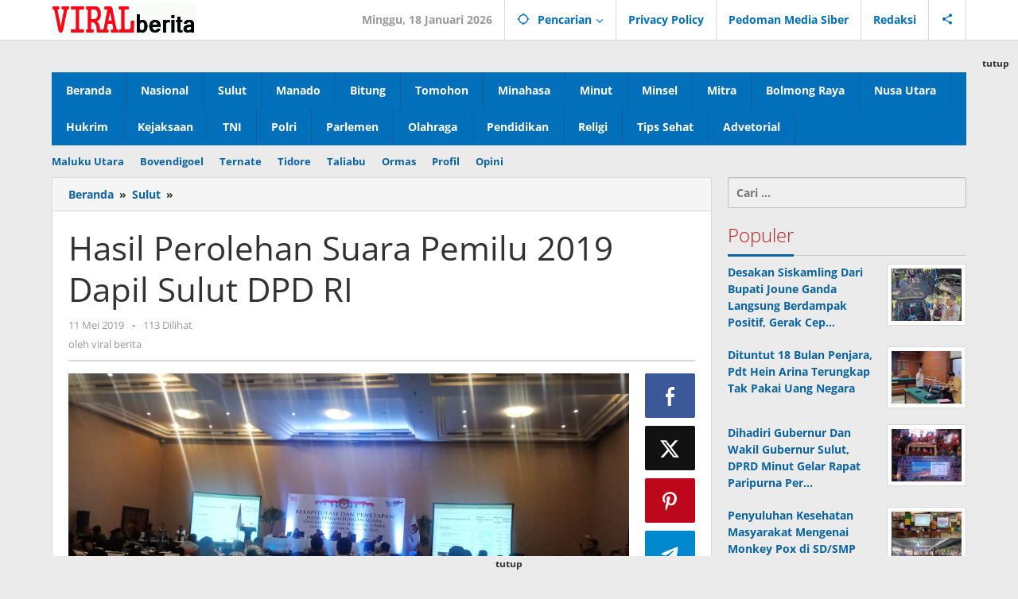

--- FILE ---
content_type: text/html; charset=UTF-8
request_url: https://www.viralberita.net/2019/05/11/hasil-perolehan-suara-pemilu-2019-dapil-sulut-dpd-ri/
body_size: 16258
content:
<!DOCTYPE html><html lang="id"><head itemscope="itemscope" itemtype="https://schema.org/WebSite"><meta charset="UTF-8"><meta name="viewport" content="width=device-width, initial-scale=1"><link rel="profile" href="http://gmpg.org/xfn/11"><meta name='robots' content='index, follow, max-image-preview:large, max-snippet:-1, max-video-preview:-1' /><style>img:is([sizes="auto" i],[sizes^="auto," i]){contain-intrinsic-size:3000px 1500px}</style><title>Hasil Perolehan Suara Pemilu 2019 Dapil Sulut DPD RI ViralBerita.net</title><link rel="canonical" href="https://www.viralberita.net/2019/05/11/hasil-perolehan-suara-pemilu-2019-dapil-sulut-dpd-ri/" /><meta property="og:locale" content="id_ID" /><meta property="og:type" content="article" /><meta property="og:title" content="Hasil Perolehan Suara Pemilu 2019 Dapil Sulut DPD RI ViralBerita.net" /><meta property="og:description" content="Manado, viralberita.net &#8211; Rapat rekapitulasi dan penetapan jasil perolehan suara tingkat provinsi Sulawesi utara telah selesai membacakan sertifikat perolehan suara di 15" /><meta property="og:url" content="https://www.viralberita.net/2019/05/11/hasil-perolehan-suara-pemilu-2019-dapil-sulut-dpd-ri/" /><meta property="og:site_name" content="ViralBerita.net" /><meta property="article:published_time" content="2019-05-11T02:40:30+00:00" /><meta property="article:modified_time" content="2019-05-11T03:09:48+00:00" /><meta property="og:image" content="https://www.viralberita.net/wp-content/uploads/2019/05/IMG-20190508-WA0007.jpg" /><meta property="og:image:width" content="1152" /><meta property="og:image:height" content="576" /><meta property="og:image:type" content="image/jpeg" /><meta name="author" content="viral berita" /><meta name="twitter:card" content="summary_large_image" /><meta name="twitter:label1" content="Ditulis oleh" /><meta name="twitter:data1" content="viral berita" /><meta name="twitter:label2" content="Estimasi waktu membaca" /><meta name="twitter:data2" content="1 menit" /> <script type="application/ld+json" class="yoast-schema-graph">{"@context":"https://schema.org","@graph":[{"@type":"Article","@id":"https://www.viralberita.net/2019/05/11/hasil-perolehan-suara-pemilu-2019-dapil-sulut-dpd-ri/#article","isPartOf":{"@id":"https://www.viralberita.net/2019/05/11/hasil-perolehan-suara-pemilu-2019-dapil-sulut-dpd-ri/"},"author":{"name":"viral berita","@id":"https://www.viralberita.net/#/schema/person/b9f69bb7c34ecc7a007034dea42c4e6e"},"headline":"Hasil Perolehan Suara Pemilu 2019 Dapil Sulut DPD RI","datePublished":"2019-05-11T02:40:30+00:00","dateModified":"2019-05-11T03:09:48+00:00","mainEntityOfPage":{"@id":"https://www.viralberita.net/2019/05/11/hasil-perolehan-suara-pemilu-2019-dapil-sulut-dpd-ri/"},"wordCount":114,"commentCount":0,"publisher":{"@id":"https://www.viralberita.net/#organization"},"image":{"@id":"https://www.viralberita.net/2019/05/11/hasil-perolehan-suara-pemilu-2019-dapil-sulut-dpd-ri/#primaryimage"},"thumbnailUrl":"https://www.viralberita.net/wp-content/uploads/2019/05/IMG-20190508-WA0007.jpg","keywords":["Hasil Perolehan Suara Pemilu 2019 Dapil Sulut DPD RI"],"articleSection":["Sulut"],"inLanguage":"id","potentialAction":[{"@type":"CommentAction","name":"Comment","target":["https://www.viralberita.net/2019/05/11/hasil-perolehan-suara-pemilu-2019-dapil-sulut-dpd-ri/#respond"]}]},{"@type":"WebPage","@id":"https://www.viralberita.net/2019/05/11/hasil-perolehan-suara-pemilu-2019-dapil-sulut-dpd-ri/","url":"https://www.viralberita.net/2019/05/11/hasil-perolehan-suara-pemilu-2019-dapil-sulut-dpd-ri/","name":"Hasil Perolehan Suara Pemilu 2019 Dapil Sulut DPD RI ViralBerita.net","isPartOf":{"@id":"https://www.viralberita.net/#website"},"primaryImageOfPage":{"@id":"https://www.viralberita.net/2019/05/11/hasil-perolehan-suara-pemilu-2019-dapil-sulut-dpd-ri/#primaryimage"},"image":{"@id":"https://www.viralberita.net/2019/05/11/hasil-perolehan-suara-pemilu-2019-dapil-sulut-dpd-ri/#primaryimage"},"thumbnailUrl":"https://www.viralberita.net/wp-content/uploads/2019/05/IMG-20190508-WA0007.jpg","datePublished":"2019-05-11T02:40:30+00:00","dateModified":"2019-05-11T03:09:48+00:00","breadcrumb":{"@id":"https://www.viralberita.net/2019/05/11/hasil-perolehan-suara-pemilu-2019-dapil-sulut-dpd-ri/#breadcrumb"},"inLanguage":"id","potentialAction":[{"@type":"ReadAction","target":["https://www.viralberita.net/2019/05/11/hasil-perolehan-suara-pemilu-2019-dapil-sulut-dpd-ri/"]}]},{"@type":"ImageObject","inLanguage":"id","@id":"https://www.viralberita.net/2019/05/11/hasil-perolehan-suara-pemilu-2019-dapil-sulut-dpd-ri/#primaryimage","url":"https://www.viralberita.net/wp-content/uploads/2019/05/IMG-20190508-WA0007.jpg","contentUrl":"https://www.viralberita.net/wp-content/uploads/2019/05/IMG-20190508-WA0007.jpg","width":1152,"height":576},{"@type":"BreadcrumbList","@id":"https://www.viralberita.net/2019/05/11/hasil-perolehan-suara-pemilu-2019-dapil-sulut-dpd-ri/#breadcrumb","itemListElement":[{"@type":"ListItem","position":1,"name":"Beranda","item":"https://www.viralberita.net/"},{"@type":"ListItem","position":2,"name":"Sulut","item":"https://www.viralberita.net/category/sulut/"},{"@type":"ListItem","position":3,"name":"Hasil Perolehan Suara Pemilu 2019 Dapil Sulut DPD RI"}]},{"@type":"WebSite","@id":"https://www.viralberita.net/#website","url":"https://www.viralberita.net/","name":"viralberita.net","description":"Akurat Dan Terkini","publisher":{"@id":"https://www.viralberita.net/#organization"},"alternateName":"viralberita","potentialAction":[{"@type":"SearchAction","target":{"@type":"EntryPoint","urlTemplate":"https://www.viralberita.net/?s={search_term_string}"},"query-input":{"@type":"PropertyValueSpecification","valueRequired":true,"valueName":"search_term_string"}}],"inLanguage":"id"},{"@type":"Organization","@id":"https://www.viralberita.net/#organization","name":"VIRAL BERITA","alternateName":"Viral","url":"https://www.viralberita.net/","logo":{"@type":"ImageObject","inLanguage":"id","@id":"https://www.viralberita.net/#/schema/logo/image/","url":"https://www.viralberita.net/wp-content/uploads/2020/09/Viral-Berita.jpg","contentUrl":"https://www.viralberita.net/wp-content/uploads/2020/09/Viral-Berita.jpg","width":1331,"height":554,"caption":"VIRAL BERITA"},"image":{"@id":"https://www.viralberita.net/#/schema/logo/image/"}},{"@type":"Person","@id":"https://www.viralberita.net/#/schema/person/b9f69bb7c34ecc7a007034dea42c4e6e","name":"viral berita","image":{"@type":"ImageObject","inLanguage":"id","@id":"https://www.viralberita.net/#/schema/person/image/","url":"https://www.viralberita.net/wp-content/litespeed/avatar/e6aecdaccc89caa9dcb918bc714ddc35.jpg?ver=1768143222","contentUrl":"https://www.viralberita.net/wp-content/litespeed/avatar/e6aecdaccc89caa9dcb918bc714ddc35.jpg?ver=1768143222","caption":"viral berita"},"sameAs":["http://viralberita.net"]}]}</script> <link rel='dns-prefetch' href='//www.googletagmanager.com' /><link rel='dns-prefetch' href='//fonts.googleapis.com' /><link rel='dns-prefetch' href='//pagead2.googlesyndication.com' /><link rel="alternate" type="application/rss+xml" title="ViralBerita.net &raquo; Feed" href="https://www.viralberita.net/feed/" /><link rel="alternate" type="application/rss+xml" title="ViralBerita.net &raquo; Umpan Komentar" href="https://www.viralberita.net/comments/feed/" /><link rel="alternate" type="application/rss+xml" title="ViralBerita.net &raquo; Hasil Perolehan Suara Pemilu 2019 Dapil Sulut DPD RI Umpan Komentar" href="https://www.viralberita.net/2019/05/11/hasil-perolehan-suara-pemilu-2019-dapil-sulut-dpd-ri/feed/" /><link data-optimized="1" rel='stylesheet' id='dashicons-css' href='https://www.viralberita.net/wp-content/litespeed/css/0bc4cf8d2c47c13bc58bbb09ac1b3fca.css?ver=b3fca' type='text/css' media='all' /><link data-optimized="1" rel='stylesheet' id='post-views-counter-frontend-css' href='https://www.viralberita.net/wp-content/litespeed/css/4f00a032139127feb9d02699ce8a2656.css?ver=a2656' type='text/css' media='all' /><link data-optimized="1" rel='stylesheet' id='majalahpro-core-css' href='https://www.viralberita.net/wp-content/litespeed/css/dbdce003b71b4da9295201bf7de15ed1.css?ver=15ed1' type='text/css' media='all' /><link data-optimized="1" rel='stylesheet' id='majalahpro-fonts-css' href='https://www.viralberita.net/wp-content/litespeed/css/d4396f773b758b5a68508740455883ba.css?ver=883ba' type='text/css' media='all' /><link data-optimized="1" rel='stylesheet' id='majalahpro-style-css' href='https://www.viralberita.net/wp-content/litespeed/css/8365686f07189bb66e5d86eaf752511b.css?ver=2511b' type='text/css' media='all' /><style id='majalahpro-style-inline-css' type='text/css'>body{color:#323233;font-family:"Open Sans",arial,sans-serif}kbd,a.button,button,.button,button.button,input[type="button"],input[type="reset"],input[type="submit"],#infinite-handle span,ol.comment-list li div.reply .comment-reply-link,#cancel-comment-reply-link,.tagcloud a,.tagcloud ul,ul.page-numbers li span.page-numbers,.prevnextpost-links a .prevnextpost,.page-links .page-link-number,.sidr,#navigationamp,.firstpage-title,.gmr-ajax-tab>li>a.js-tabs__title-active,.gmr-ajax-tab>li>a.js-tabs__title-active:focus,.gmr-ajax-tab>li>a.js-tabs__title-active:hover,#secondary-slider .splide__slide.is-active{background-color:#0b63a1}#primary-menu .sub-menu-search,#primary-menu .sub-menu,#primary-menu .children,.gmr-ajax-loader{border-bottom-color:#0b63a1}blockquote,a.button,button,.button,button.button,input[type="button"],input[type="reset"],input[type="submit"],.gmr-theme div.sharedaddy h3.sd-title:before,.bypostauthor>.comment-body,ol.comment-list li .comment-meta:after,.widget-title span{border-color:#0b63a1}.gmr-meta-topic a,h3.widget-title,h3.related-title,.gmr-owl-carousel .gmr-slide-topic a,.gmr-module-slide-topic a{color:#b9201f}#secondary-slider{border-top-color:#b9201f}.gmr-owl-carousel .gmr-slide-topic a,.gmr-firstbox-content{border-color:#b9201f}a{color:#0b63a1}.gmr-secondmenu #primary-menu>li.page_item_has_children>a:after,.gmr-secondmenu #primary-menu>li.menu-item-has-children>a:after,.gmr-secondmenu #primary-menu .sub-menu-search>li.page_item_has_children>a:after,.gmr-secondmenu #primary-menu .sub-menu-search>li.menu-item-has-children>a:after,.gmr-secondmenu #primary-menu .sub-menu>li.page_item_has_children>a:after,.gmr-secondmenu #primary-menu .sub-menu>li.menu-item-has-children>a:after,.gmr-secondmenu #primary-menu .children>li.page_item_has_children>a:after,.gmr-secondmenu #primary-menu .children>li.menu-item-has-children>a:after{border-color:#0b63a1}a:hover,a:focus,a:active{color:#0b63a1}.gmr-topnavmenu #primary-menu>li.page_item_has_children:hover>a:after,.gmr-topnavmenu #primary-menu>li.menu-item-has-children:hover>a:after{border-color:#0b63a1}.site-title a{color:#0b63a1}.site-description{color:#000}.gmr-logo{margin-top:3px}.gmr-menuwrap,.gmr-sticky .top-header.sticky-menu,.gmr-mainmenu #primary-menu .sub-menu,.gmr-mainmenu #primary-menu .children{background-color:#016fba}#gmr-responsive-menu,.gmr-mainmenu #primary-menu>li>a{color:#fff}.gmr-mainmenu #primary-menu>li.menu-border>a span,.gmr-mainmenu #primary-menu>li.page_item_has_children>a:after,.gmr-mainmenu #primary-menu>li.menu-item-has-children>a:after,.gmr-mainmenu #primary-menu .sub-menu-search>li.page_item_has_children>a:after,.gmr-mainmenu #primary-menu .sub-menu-search>li.menu-item-has-children>a:after,.gmr-mainmenu #primary-menu .sub-menu>li.page_item_has_children>a:after,.gmr-mainmenu #primary-menu .sub-menu>li.menu-item-has-children>a:after,.gmr-mainmenu #primary-menu .children>li.page_item_has_children>a:after,.gmr-mainmenu #primary-menu .children>li.menu-item-has-children>a:after{border-color:#fff}#gmr-responsive-menu:hover,.gmr-mainmenu #primary-menu>li:hover>a,.gmr-mainmenu #primary-menu .current-menu-item>a,.gmr-mainmenu #primary-menu .current-menu-ancestor>a,.gmr-mainmenu #primary-menu .current_page_item>a,.gmr-mainmenu #primary-menu .current_page_ancestor>a,.gmr-mainmenu .search-trigger .gmr-icon:hover{color:#fff}.gmr-mainmenu #primary-menu>li.menu-border:hover>a span,.gmr-mainmenu #primary-menu>li.menu-border.current-menu-item>a span,.gmr-mainmenu #primary-menu>li.menu-border.current-menu-ancestor>a span,.gmr-mainmenu #primary-menu>li.menu-border.current_page_item>a span,.gmr-mainmenu #primary-menu>li.menu-border.current_page_ancestor>a span,.gmr-mainmenu #primary-menu>li.page_item_has_children:hover>a:after,.gmr-mainmenu #primary-menu>li.menu-item-has-children:hover>a:after{border-color:#fff}.gmr-mainmenu #primary-menu>li:hover>a,.gmr-mainmenu #primary-menu .current-menu-item>a,.gmr-mainmenu #primary-menu .current-menu-ancestor>a,.gmr-mainmenu #primary-menu .current_page_item>a,.gmr-mainmenu #primary-menu .current_page_ancestor>a{background-color:#0b63a1}.gmr-topnavwrap{background-color:#fff}#gmr-topnavresponsive-menu svg,.gmr-topnavmenu #primary-menu>li>a,.gmr-social-icon ul>li>a,.search-trigger .gmr-icon{color:#016fba}.gmr-topnavmenu #primary-menu>li.menu-border>a span,.gmr-topnavmenu #primary-menu>li.page_item_has_children>a:after,.gmr-topnavmenu #primary-menu>li.menu-item-has-children>a:after,.gmr-topnavmenu #primary-menu .sub-menu-search>li.page_item_has_children>a:after,.gmr-topnavmenu #primary-menu .sub-menu-search>li.menu-item-has-children>a:after,.gmr-topnavmenu #primary-menu .sub-menu>li.page_item_has_children>a:after,.gmr-topnavmenu #primary-menu .sub-menu>li.menu-item-has-children>a:after,.gmr-topnavmenu #primary-menu .children>li.page_item_has_children>a:after,.gmr-topnavmenu #primary-menu .children>li.menu-item-has-children>a:after{border-color:#016fba}#gmr-topnavresponsive-menu:hover,.gmr-topnavmenu #primary-menu>li:hover>a,.gmr-topnavmenu #primary-menu .current-menu-item>a,.gmr-topnavmenu #primary-menu .current-menu-ancestor>a,.gmr-topnavmenu #primary-menu .current_page_item>a,.gmr-topnavmenu #primary-menu .current_page_ancestor>a,.gmr-social-icon ul>li>a:hover{color:#0b63a1}.gmr-topnavmenu #primary-menu>li.menu-border:hover>a span,.gmr-topnavmenu #primary-menu>li.menu-border.current-menu-item>a span,.gmr-topnavmenu #primary-menu>li.menu-border.current-menu-ancestor>a span,.gmr-topnavmenu #primary-menu>li.menu-border.current_page_item>a span,.gmr-topnavmenu #primary-menu>li.menu-border.current_page_ancestor>a span,.gmr-topnavmenu #primary-menu>li.page_item_has_children:hover>a:after,.gmr-topnavmenu #primary-menu>li.menu-item-has-children:hover>a:after{border-color:#0b63a1}.page-title,.breadcrumbs,.gmr-authorbox,.module-slide-tabs,.related-title{background-color:#f5f5f5}.site-main,.gmr-infinite-selector.gmr-related-infinite #gmr-main-load .item-infinite .item-box,.majalahpro-core-related-post .gmr-newinfinite{background-color:#fff}h1,h2,h3,h4,h5,h6,.h1,.h2,.h3,.h4,.h5,.h6,.site-title,#gmr-responsive-menu,.gmr-mainmenu #primary-menu>li>a{font-family:"Open Sans",arial,sans-serif}body,.gmr-gallery-related ul li,.gmr-module-posts ul li{font-weight:600;font-size:14px}.entry-content-single{font-size:17px}h1{font-size:30px}h2{font-size:26px}h3{font-size:24px}h4{font-size:22px}h5{font-size:20px}h6{font-size:18px}.widget-footer{background-color:#fff}.site-footer{color:#022fe5}.site-footer a{color:#dd0b0b}.site-footer a:hover{color:#000}</style>
 <script type="text/javascript" src="https://www.googletagmanager.com/gtag/js?id=G-S1CHGFN2ZJ" id="google_gtagjs-js" async></script> <script type="text/javascript" id="google_gtagjs-js-after">/*  */
window.dataLayer = window.dataLayer || [];function gtag(){dataLayer.push(arguments);}
gtag("set","linker",{"domains":["www.viralberita.net"]});
gtag("js", new Date());
gtag("set", "developer_id.dZTNiMT", true);
gtag("config", "G-S1CHGFN2ZJ");
/*  */</script> <link rel="https://api.w.org/" href="https://www.viralberita.net/wp-json/" /><link rel="alternate" title="JSON" type="application/json" href="https://www.viralberita.net/wp-json/wp/v2/posts/3856" /><link rel="EditURI" type="application/rsd+xml" title="RSD" href="https://www.viralberita.net/xmlrpc.php?rsd" /><meta name="generator" content="WordPress 6.8.3" /><link rel='shortlink' href='https://www.viralberita.net/?p=3856' /><link rel="alternate" title="oEmbed (JSON)" type="application/json+oembed" href="https://www.viralberita.net/wp-json/oembed/1.0/embed?url=https%3A%2F%2Fwww.viralberita.net%2F2019%2F05%2F11%2Fhasil-perolehan-suara-pemilu-2019-dapil-sulut-dpd-ri%2F" /><link rel="alternate" title="oEmbed (XML)" type="text/xml+oembed" href="https://www.viralberita.net/wp-json/oembed/1.0/embed?url=https%3A%2F%2Fwww.viralberita.net%2F2019%2F05%2F11%2Fhasil-perolehan-suara-pemilu-2019-dapil-sulut-dpd-ri%2F&#038;format=xml" /><meta name="generator" content="Site Kit by Google 1.170.0" /><link rel="pingback" href="https://www.viralberita.net/xmlrpc.php"><meta name="google-site-verification" content="xsQdlVtesYPoEQAktPicoWpoRBlKygJlKEjJJ10WSdo"><meta name="google-adsense-platform-account" content="ca-host-pub-2644536267352236"><meta name="google-adsense-platform-domain" content="sitekit.withgoogle.com"> <script type="text/javascript" async="async" src="https://pagead2.googlesyndication.com/pagead/js/adsbygoogle.js?client=ca-pub-1991152981383516&amp;host=ca-host-pub-2644536267352236" crossorigin="anonymous"></script> <link rel="icon" href="https://www.viralberita.net/wp-content/uploads/2020/04/cropped-Ikon-VB-32x32.jpg" sizes="32x32" /><link rel="icon" href="https://www.viralberita.net/wp-content/uploads/2020/04/cropped-Ikon-VB-192x192.jpg" sizes="192x192" /><link rel="apple-touch-icon" href="https://www.viralberita.net/wp-content/uploads/2020/04/cropped-Ikon-VB-180x180.jpg" /><meta name="msapplication-TileImage" content="https://www.viralberita.net/wp-content/uploads/2020/04/cropped-Ikon-VB-270x270.jpg" /><style type="text/css" id="wp-custom-css">.inline-baca-juga{font-size:15px;line-height:1.4}.inline-baca-juga a{font-weight:600;text-decoration:underline}</style> <script async src="https://pagead2.googlesyndication.com/pagead/js/adsbygoogle.js?client=ca-pub-9796206281061857"
     crossorigin="anonymous"></script> </head><body class="wp-singular post-template-default single single-post postid-3856 single-format-standard wp-theme-majalahpro gmr-theme idtheme kentooz gmr-sticky group-blog" itemscope="itemscope" itemtype="https://schema.org/WebPage">
<a class="skip-link screen-reader-text" href="#main">Lewati ke konten</a><div class="top-header-second"><div class="gmr-topnavwrap clearfix"><div class="container"><div class="gmr-list-table"><div class="gmr-table-row"><div class="gmr-table-cell gmr-table-logo"><div class="gmr-mobilelogo"><div class="gmr-logo"><a href="https://www.viralberita.net/" class="custom-logo-link" itemprop="url" title="ViralBerita.net"><img src="https://www.viralberita.net/wp-content/uploads/2020/04/Logo-ViralBerita.jpg" alt="ViralBerita.net" title="ViralBerita.net" /></a></div></div></div><div class="gmr-table-cell gmr-table-menu">
<a id="gmr-topnavresponsive-menu" href="#menus" title="Menus" rel="nofollow"><svg xmlns="http://www.w3.org/2000/svg" xmlns:xlink="http://www.w3.org/1999/xlink" aria-hidden="true" role="img" style="vertical-align: -0.125em;" width="1em" height="1em" preserveAspectRatio="xMidYMid meet" viewBox="0 0 24 24"><path d="M3 18h18v-2H3v2zm0-5h18v-2H3v2zm0-7v2h18V6H3z" fill="currentColor"/></svg></a><div class="close-topnavmenu-wrap"><a id="close-topnavmenu-button" rel="nofollow" href="#"><svg xmlns="http://www.w3.org/2000/svg" xmlns:xlink="http://www.w3.org/1999/xlink" aria-hidden="true" role="img" width="1em" height="1em" preserveAspectRatio="xMidYMid meet" viewBox="0 0 24 24"><g fill="currentColor"><path d="M12 2a10 10 0 1 0 10 10A10 10 0 0 0 12 2zm0 18a8 8 0 1 1 8-8a8 8 0 0 1-8 8z"/><path d="M14.71 9.29a1 1 0 0 0-1.42 0L12 10.59l-1.29-1.3a1 1 0 0 0-1.42 1.42l1.3 1.29l-1.3 1.29a1 1 0 0 0 0 1.42a1 1 0 0 0 1.42 0l1.29-1.3l1.29 1.3a1 1 0 0 0 1.42 0a1 1 0 0 0 0-1.42L13.41 12l1.3-1.29a1 1 0 0 0 0-1.42z"/></g></svg></a></div><nav id="site-navigation" class="gmr-topnavmenu pull-right" role="navigation" itemscope="itemscope" itemtype="https://schema.org/SiteNavigationElement"><ul id="primary-menu" class="menu"><li class="menu-item menu-item-type-custom menu-item-object-custom menu-item-object-date"><span class="gmr-top-date" data-lang="id">&nbsp;</span></li><li class="menu-item menu-item-type-custom menu-item-object-custom menu-item-has-children gmr-search"><a href="#" title="Pencarian" rel="nofollow" itemprop="url"><svg xmlns="http://www.w3.org/2000/svg" xmlns:xlink="http://www.w3.org/1999/xlink" aria-hidden="true" role="img" style="vertical-align: -0.125em;" width="1em" height="1em" preserveAspectRatio="xMidYMid meet" viewBox="0 0 24 24"><path d="M20.94 11A8.994 8.994 0 0 0 13 3.06V1h-2v2.06A8.994 8.994 0 0 0 3.06 11H1v2h2.06A8.994 8.994 0 0 0 11 20.94V23h2v-2.06A8.994 8.994 0 0 0 20.94 13H23v-2h-2.06zM12 19c-3.87 0-7-3.13-7-7s3.13-7 7-7s7 3.13 7 7s-3.13 7-7 7z" fill="currentColor"/></svg><span itemprop="name">Pencarian</span></a><ul class="sub-menu-search"><li id="menu-item-search" class="menu-item menu-item-type-custom menu-item-object-custom menu-item-search"><form method="get" class="gmr-searchform searchform" action="https://www.viralberita.net/"><input type="text" name="s" id="s" placeholder="Pencarian" /></form></li></ul></li><li id="menu-item-40469" class="menu-item menu-item-type-post_type menu-item-object-page menu-item-40469"><a href="https://www.viralberita.net/privacy-policy/" itemprop="url"><span itemprop="name">Privacy Policy</span></a></li><li id="menu-item-40470" class="menu-item menu-item-type-post_type menu-item-object-page menu-item-40470"><a href="https://www.viralberita.net/pedoman-media-siber/" itemprop="url"><span itemprop="name">Pedoman Media Siber</span></a></li><li id="menu-item-40471" class="menu-item menu-item-type-post_type menu-item-object-page menu-item-40471"><a href="https://www.viralberita.net/redaksi/" itemprop="url"><span itemprop="name">Redaksi</span></a></li><li class="menu-item menu-item-type-custom menu-item-object-custom gmr-social-menu">
<a href="#" title="Social Network" rel="nofollow" class="gmr-social-mainlink" itemprop="url">
<svg xmlns="http://www.w3.org/2000/svg" xmlns:xlink="http://www.w3.org/1999/xlink" aria-hidden="true" role="img" style="vertical-align: -0.125em;" width="1em" height="1em" preserveAspectRatio="xMidYMid meet" viewBox="0 0 24 24"><path d="M18 16.08c-.76 0-1.44.3-1.96.77L8.91 12.7c.05-.23.09-.46.09-.7s-.04-.47-.09-.7l7.05-4.11c.54.5 1.25.81 2.04.81c1.66 0 3-1.34 3-3s-1.34-3-3-3s-3 1.34-3 3c0 .24.04.47.09.7L8.04 9.81C7.5 9.31 6.79 9 6 9c-1.66 0-3 1.34-3 3s1.34 3 3 3c.79 0 1.5-.31 2.04-.81l7.12 4.16c-.05.21-.08.43-.08.65c0 1.61 1.31 2.92 2.92 2.92c1.61 0 2.92-1.31 2.92-2.92s-1.31-2.92-2.92-2.92z" fill="currentColor"/></svg>
</a><ul class="sub-menu"><li class="menu-item menu-item-type-custom menu-item-object-custom menu-item-social-network"><a href="https://www.facebook.com/profile.php?id=100077033996838" title="Facebook" class="facebook" target="_blank" rel="nofollow"><svg xmlns="http://www.w3.org/2000/svg" xmlns:xlink="http://www.w3.org/1999/xlink" aria-hidden="true" role="img" width="1em" height="1em" preserveAspectRatio="xMidYMid meet" viewBox="0 0 16 16"><g fill="currentColor"><path d="M16 8.049c0-4.446-3.582-8.05-8-8.05C3.58 0-.002 3.603-.002 8.05c0 4.017 2.926 7.347 6.75 7.951v-5.625h-2.03V8.05H6.75V6.275c0-2.017 1.195-3.131 3.022-3.131c.876 0 1.791.157 1.791.157v1.98h-1.009c-.993 0-1.303.621-1.303 1.258v1.51h2.218l-.354 2.326H9.25V16c3.824-.604 6.75-3.934 6.75-7.951z"/></g></svg>Facebook</a></li><li class="menu-item menu-item-type-custom menu-item-object-custom menu-item-social-network"><a href="https://www.viralberita.net/feed/" title="RSS" class="rss" target="_blank" rel="nofollow"><svg xmlns="http://www.w3.org/2000/svg" xmlns:xlink="http://www.w3.org/1999/xlink" aria-hidden="true" role="img" width="1em" height="1em" preserveAspectRatio="xMidYMid meet" viewBox="0 0 20 20"><path d="M14.92 18H18C18 9.32 10.82 2.25 2 2.25v3.02c7.12 0 12.92 5.71 12.92 12.73zm-5.44 0h3.08C12.56 12.27 7.82 7.6 2 7.6v3.02c2 0 3.87.77 5.29 2.16A7.292 7.292 0 0 1 9.48 18zm-5.35-.02c1.17 0 2.13-.93 2.13-2.09c0-1.15-.96-2.09-2.13-2.09c-1.18 0-2.13.94-2.13 2.09c0 1.16.95 2.09 2.13 2.09z" fill="currentColor"/></svg>RSS</a></li></ul></li></ul></nav></div></div></div></div></div></div><div class="container"><div class="clearfix gmr-headwrapper"><div class="majalahpro-core-topbanner"></div></div></div><header id="masthead" class="site-header" role="banner" itemscope="itemscope" itemtype="https://schema.org/WPHeader"><div class="top-header"><div class="container"><div class="gmr-menuwrap clearfix"><nav id="site-navigation" class="gmr-mainmenu" role="navigation" itemscope="itemscope" itemtype="https://schema.org/SiteNavigationElement"><ul id="primary-menu" class="menu"><li id="menu-item-40408" class="menu-item menu-item-type-custom menu-item-object-custom menu-item-home menu-item-40408"><a href="https://www.viralberita.net/" itemprop="url"><span itemprop="name">Beranda</span></a></li><li id="menu-item-40419" class="menu-item menu-item-type-taxonomy menu-item-object-category menu-item-40419"><a href="https://www.viralberita.net/category/nasional/" itemprop="url"><span itemprop="name">Nasional</span></a></li><li id="menu-item-40426" class="menu-item menu-item-type-taxonomy menu-item-object-category current-post-ancestor current-menu-parent current-post-parent menu-item-40426"><a href="https://www.viralberita.net/category/sulut/" itemprop="url"><span itemprop="name">Sulut</span></a></li><li id="menu-item-40414" class="menu-item menu-item-type-taxonomy menu-item-object-category menu-item-40414"><a href="https://www.viralberita.net/category/manado/" itemprop="url"><span itemprop="name">Manado</span></a></li><li id="menu-item-40409" class="menu-item menu-item-type-taxonomy menu-item-object-category menu-item-40409"><a href="https://www.viralberita.net/category/bitung/" itemprop="url"><span itemprop="name">Bitung</span></a></li><li id="menu-item-40428" class="menu-item menu-item-type-taxonomy menu-item-object-category menu-item-40428"><a href="https://www.viralberita.net/category/tomohon/" itemprop="url"><span itemprop="name">Tomohon</span></a></li><li id="menu-item-40415" class="menu-item menu-item-type-taxonomy menu-item-object-category menu-item-40415"><a href="https://www.viralberita.net/category/minahasa/" itemprop="url"><span itemprop="name">Minahasa</span></a></li><li id="menu-item-40418" class="menu-item menu-item-type-taxonomy menu-item-object-category menu-item-40418"><a href="https://www.viralberita.net/category/minut/" itemprop="url"><span itemprop="name">Minut</span></a></li><li id="menu-item-40416" class="menu-item menu-item-type-taxonomy menu-item-object-category menu-item-40416"><a href="https://www.viralberita.net/category/minsel/" itemprop="url"><span itemprop="name">Minsel</span></a></li><li id="menu-item-40417" class="menu-item menu-item-type-taxonomy menu-item-object-category menu-item-40417"><a href="https://www.viralberita.net/category/mitra/" itemprop="url"><span itemprop="name">Mitra</span></a></li><li id="menu-item-40476" class="menu-item menu-item-type-taxonomy menu-item-object-category menu-item-40476"><a href="https://www.viralberita.net/category/bolmong-raya/" itemprop="url"><span itemprop="name">Bolmong Raya</span></a></li><li id="menu-item-40425" class="menu-item menu-item-type-taxonomy menu-item-object-category menu-item-40425"><a href="https://www.viralberita.net/category/nusa-utara/" itemprop="url"><span itemprop="name">Nusa Utara</span></a></li><li id="menu-item-40411" class="menu-item menu-item-type-taxonomy menu-item-object-category menu-item-40411"><a href="https://www.viralberita.net/category/hukrim/" itemprop="url"><span itemprop="name">Hukrim</span></a></li><li id="menu-item-40413" class="menu-item menu-item-type-taxonomy menu-item-object-category menu-item-40413"><a href="https://www.viralberita.net/category/kejaksaan/" itemprop="url"><span itemprop="name">Kejaksaan</span></a></li><li id="menu-item-40427" class="menu-item menu-item-type-taxonomy menu-item-object-category menu-item-40427"><a href="https://www.viralberita.net/category/tni/" itemprop="url"><span itemprop="name">TNI</span></a></li><li id="menu-item-40423" class="menu-item menu-item-type-taxonomy menu-item-object-category menu-item-40423"><a href="https://www.viralberita.net/category/polri/" itemprop="url"><span itemprop="name">Polri</span></a></li><li id="menu-item-40421" class="menu-item menu-item-type-taxonomy menu-item-object-category menu-item-40421"><a href="https://www.viralberita.net/category/parlemen/" itemprop="url"><span itemprop="name">Parlemen</span></a></li><li id="menu-item-40420" class="menu-item menu-item-type-taxonomy menu-item-object-category menu-item-40420"><a href="https://www.viralberita.net/category/olahraga/" itemprop="url"><span itemprop="name">Olahraga</span></a></li><li id="menu-item-40422" class="menu-item menu-item-type-taxonomy menu-item-object-category menu-item-40422"><a href="https://www.viralberita.net/category/pendidikan/" itemprop="url"><span itemprop="name">Pendidikan</span></a></li><li id="menu-item-40424" class="menu-item menu-item-type-taxonomy menu-item-object-category menu-item-40424"><a href="https://www.viralberita.net/category/religi/" itemprop="url"><span itemprop="name">Religi</span></a></li><li id="menu-item-40430" class="menu-item menu-item-type-taxonomy menu-item-object-category menu-item-40430"><a href="https://www.viralberita.net/category/tips-sehat/" itemprop="url"><span itemprop="name">Tips Sehat</span></a></li><li id="menu-item-40429" class="menu-item menu-item-type-taxonomy menu-item-object-category menu-item-40429"><a href="https://www.viralberita.net/category/advetorial/" itemprop="url"><span itemprop="name">Advetorial</span></a></li></ul></nav></div></div></div></header><div class="container"><div class="gmr-secondmenuwrap clearfix"><nav id="site-navigation" class="gmr-secondmenu" role="navigation" itemscope="itemscope" itemtype="https://schema.org/SiteNavigationElement"><ul id="primary-menu" class="menu"><li id="menu-item-40432" class="menu-item menu-item-type-taxonomy menu-item-object-category menu-item-40432"><a href="https://www.viralberita.net/category/maluku-utara/" itemprop="url"><span itemprop="name">Maluku Utara</span></a></li><li id="menu-item-40431" class="menu-item menu-item-type-taxonomy menu-item-object-category menu-item-40431"><a href="https://www.viralberita.net/category/bovendigoel/" itemprop="url"><span itemprop="name">Bovendigoel</span></a></li><li id="menu-item-40437" class="menu-item menu-item-type-taxonomy menu-item-object-category menu-item-40437"><a href="https://www.viralberita.net/category/ternate/" itemprop="url"><span itemprop="name">Ternate</span></a></li><li id="menu-item-40438" class="menu-item menu-item-type-taxonomy menu-item-object-category menu-item-40438"><a href="https://www.viralberita.net/category/tidore/" itemprop="url"><span itemprop="name">Tidore</span></a></li><li id="menu-item-40436" class="menu-item menu-item-type-taxonomy menu-item-object-category menu-item-40436"><a href="https://www.viralberita.net/category/taliabu/" itemprop="url"><span itemprop="name">Taliabu</span></a></li><li id="menu-item-40433" class="menu-item menu-item-type-taxonomy menu-item-object-category menu-item-40433"><a href="https://www.viralberita.net/category/ormas/" itemprop="url"><span itemprop="name">Ormas</span></a></li><li id="menu-item-40434" class="menu-item menu-item-type-taxonomy menu-item-object-category menu-item-40434"><a href="https://www.viralberita.net/category/profil/" itemprop="url"><span itemprop="name">Profil</span></a></li><li id="menu-item-40435" class="menu-item menu-item-type-taxonomy menu-item-object-category menu-item-40435"><a href="https://www.viralberita.net/category/opini/" itemprop="url"><span itemprop="name">Opini</span></a></li></ul></nav></div></div><div class="site inner-wrap" id="site-container"><div class="majalahpro-core-floatbanner majalahpro-core-floatbanner-right"><div class="inner-floatright"><button onclick="parentNode.remove()" title="tutup">tutup</button></div></div><div id="content" class="gmr-content"><div class="container"><div class="row"><div id="primary" class="content-area col-md-content"><div class="breadcrumbs" itemscope itemtype="https://schema.org/BreadcrumbList"><div class="container">
<span class="first-item" itemprop="itemListElement" itemscope itemtype="https://schema.org/ListItem">
<a itemscope itemtype="https://schema.org/WebPage" itemprop="item" itemid="https://www.viralberita.net/" href="https://www.viralberita.net/">
<span itemprop="name">Beranda</span>
</a>
<span itemprop="position" content="1"></span>
</span>
<span class="separator">&raquo;</span>
<span class="0-item" itemprop="itemListElement" itemscope itemtype="https://schema.org/ListItem">
<a itemscope itemtype="https://schema.org/WebPage" itemprop="item" itemid="https://www.viralberita.net/category/sulut/" href="https://www.viralberita.net/category/sulut/">
<span itemprop="name">Sulut</span>
</a>
<span itemprop="position" content="2"></span>
</span>
<span class="separator">&raquo;</span>
<span class="last-item screen-reader-text" itemscope itemtype="https://schema.org/ListItem">
<span itemprop="name">Hasil Perolehan Suara Pemilu 2019 Dapil Sulut DPD RI</span>
<span itemprop="position" content="3"></span>
</span></div></div><main id="main" class="site-main-single" role="main"><article id="post-3856" class="post-3856 post type-post status-publish format-standard has-post-thumbnail hentry category-sulut tag-hasil-perolehan-suara-pemilu-2019-dapil-sulut-dpd-ri" itemscope="itemscope" itemtype="https://schema.org/CreativeWork"><div class="gmr-box-content site-main gmr-single"><header class="entry-header"><h1 class="entry-title" itemprop="headline">Hasil Perolehan Suara Pemilu 2019 Dapil Sulut DPD RI</h1><div class="gmr-metacontent"><span class="posted-on"><time class="entry-date published" itemprop="datePublished" datetime="2019-05-11T02:40:30+07:00">11 Mei 2019</time><time class="updated" datetime="2019-05-11T03:09:48+07:00">11 Mei 2019</time></span><span class="screen-reader-text">oleh <span class="entry-author vcard screen-reader-text" itemprop="author" itemscope="itemscope" itemtype="https://schema.org/person"><a class="url fn n" href="https://www.viralberita.net/author/semiviral/" title="Tautan ke: viral berita" itemprop="url"><span itemprop="name">viral berita</span></a></span></span><span class="meta-separator">-</span><span class="view-single">113 Dilihat</spans></div><div class="gmr-metacontent"><span class="posted-on">oleh <span class="entry-author vcard" itemprop="author" itemscope="itemscope" itemtype="https://schema.org/person"><a class="url fn n" href="https://www.viralberita.net/author/semiviral/" title="Tautan ke: viral berita" itemprop="url"><span itemprop="name">viral berita</span></a></span></span></div></header><div class="row"><div class="col-md-sgl-m"><figure class="wp-caption alignnone gmr-single-image">
<img width="1152" height="576" src="https://www.viralberita.net/wp-content/uploads/2019/05/IMG-20190508-WA0007.jpg" class="attachment-post-thumbnail size-post-thumbnail wp-post-image" alt="" decoding="async" fetchpriority="high" srcset="https://www.viralberita.net/wp-content/uploads/2019/05/IMG-20190508-WA0007.jpg 1152w, https://www.viralberita.net/wp-content/uploads/2019/05/IMG-20190508-WA0007-300x150.jpg 300w, https://www.viralberita.net/wp-content/uploads/2019/05/IMG-20190508-WA0007-768x384.jpg 768w, https://www.viralberita.net/wp-content/uploads/2019/05/IMG-20190508-WA0007-1024x512.jpg 1024w" sizes="(max-width: 1152px) 100vw, 1152px" title="IMG-20190508-WA0007" /></figure><div class="entry-content entry-content-single" itemprop="text"><div class="majalahpro-core-banner-beforecontent"><script async src="https://pagead2.googlesyndication.com/pagead/js/adsbygoogle.js?client=ca-pub-9796206281061857"
     crossorigin="anonymous"></script> 
<ins class="adsbygoogle"
style="display:block"
data-ad-client="ca-pub-9796206281061857"
data-ad-slot="4671136113"
data-ad-format="auto"
data-full-width-responsive="true"></ins> <script>(adsbygoogle = window.adsbygoogle || []).push({});</script></div><p>Manado, viralberita.net &#8211; Rapat rekapitulasi dan penetapan jasil perolehan suara tingkat provinsi Sulawesi utara telah selesai membacakan sertifikat perolehan suara di 15 kabupaten kota se-Sulut, jumat 10/5/2019 di hotel Sintesa Peninsula Manado.</p><p>Inilah daftar hasil perolehan suara tingkat provinsi calon anggota DPD RI Dapil Sulut pemilu 2019 sesuai peringkat :<br />
1) 21.Charies Herlliete    180.224      12%<br />
2) 32.Maya Rumantir      164.178   11,24%<br />
3).22.Djafar Alkatili         147.210   10,08 %<br />
4).39.Stevanus Liouw      125.099      8,56%<br />
5).38.RM Luntungan        112.939     7,73%<br />
6).27. HW Sumakul            91.998      6,30%<br />
7).37.Pricylia E Rondo       72.469      4,96%<br />
8).33.Pdt Meiva Lintang    67.928  4,65% 9).41.Tedius K Batasina     60,416      4,14%<br />
10).31.Lexi Mantiri             48.623     3,33%<br />
11).35.M S Landjar              47.424     3,25%<br />
12).30.Dra Jull Takaliuang 46.589.    3,19%<br />
13).28.Irvan Basri                42.229    2,89%<br />
14).29.Johanis Salibana      40.190    2,75%<br />
15).24.Feyke Robot               38.333   2,62%<br />
16).40.Syachrial Damopoli 30.853   2,11%<br />
17).26.Hendra Jacob            29.465    2,02%<br />
18).36.Nouke Paat                26.377    1,81%<br />
19).43.Dr Weisje Rompis     22.283   1,52%<br />
20).42.Vivian T Dimpudus  20.429   1,40%<br />
21).34.Dr ML Denny Tewu 19.045    1,30%<br />
22).25.Helfried Lombo        15.727    1,08%<br />
23).23.Ferry Sanger Weku 11.024     0,75%</p><p>(Deibby Malongkade)<div class="inline-baca-juga"><strong>Baca Juga:</strong> <a href="https://www.viralberita.net/2026/01/01/terima-ucapan-selamat-dari-gubernur-yulius-selvanus-arly-dondokambey-bangga-dan-siap-jadi-mitra-pemprov-sulut-tingkatkan-pertanian/">Terima Ucapan Selamat Dari Gubernur Yulius Selvanus, Arly Dondokambey Bangga Dan Siap Jadi Mitra Pemprov Sulut Tingkatkan Pertanian</a></div></p><p>&nbsp;</p><div class="post-views content-post post-3856 entry-meta load-static">
<span class="post-views-icon dashicons dashicons-chart-bar"></span> <span class="post-views-label">Views:</span> <span class="post-views-count">113</span></div></div><footer class="entry-footer">
<span class="tags-links">Ditag <svg xmlns="http://www.w3.org/2000/svg" xmlns:xlink="http://www.w3.org/1999/xlink" aria-hidden="true" role="img" width="1em" height="1em" preserveAspectRatio="xMidYMid meet" viewBox="0 0 16 16"><g fill="currentColor"><path d="M2 2a1 1 0 0 1 1-1h4.586a1 1 0 0 1 .707.293l7 7a1 1 0 0 1 0 1.414l-4.586 4.586a1 1 0 0 1-1.414 0l-7-7A1 1 0 0 1 2 6.586V2zm3.5 4a1.5 1.5 0 1 0 0-3a1.5 1.5 0 0 0 0 3z"/><path d="M1.293 7.793A1 1 0 0 1 1 7.086V2a1 1 0 0 0-1 1v4.586a1 1 0 0 0 .293.707l7 7a1 1 0 0 0 1.414 0l.043-.043l-7.457-7.457z"/></g></svg><a href="https://www.viralberita.net/tag/hasil-perolehan-suara-pemilu-2019-dapil-sulut-dpd-ri/" rel="tag">Hasil Perolehan Suara Pemilu 2019 Dapil Sulut DPD RI</a></span><div class="related-title-first"><span>Berita Terkait</span></div><div class="majalahpro-core-first-related-post gmr-single gmr-list-related"><ul><li><div class="majalahpro-core-related-title"><a href="https://www.viralberita.net/2026/01/01/terima-ucapan-selamat-dari-gubernur-yulius-selvanus-arly-dondokambey-bangga-dan-siap-jadi-mitra-pemprov-sulut-tingkatkan-pertanian/" itemprop="url" title="Permalink ke: Terima Ucapan Selamat Dari Gubernur Yulius Selvanus, Arly Dondokambey Bangga Dan Siap Jadi Mitra Pemprov Sulut Tingkatkan Pertanian" rel="bookmark">Terima Ucapan Selamat Dari Gubernur Yulius Selvanus, Arly Dondokambey Bangga Dan Siap Jadi Mitra Pemprov Sulut Tingkatkan Pertanian</a></div></li><li><div class="majalahpro-core-related-title"><a href="https://www.viralberita.net/2025/12/24/bni-wilayah-11-suluttenggomalut-siap-uang-di-kas-atm-mesin-atm-crm-agen-46-serta-operasional-terbatas-jelang-libur-natal-2025-dan-tahun-baru-2026/" itemprop="url" title="Permalink ke: BNI Wilayah 11 Suluttenggomalut Siap Uang di Kas, ATM, Mesin ATM/CRM, Agen 46 serta Operasional Terbatas Jelang Libur Natal 2025 dan Tahun Baru 2026" rel="bookmark">BNI Wilayah 11 Suluttenggomalut Siap Uang di Kas, ATM, Mesin ATM/CRM, Agen 46 serta Operasional Terbatas Jelang Libur Natal 2025 dan Tahun Baru 2026</a></div></li><li><div class="majalahpro-core-related-title"><a href="https://www.viralberita.net/2025/12/10/kejari-sitaro-berhasil-eksekusi-terpidana-kasus-investasi-bodong-susyawati-pangumpia-ditahan-di-lapas-tomohon/" itemprop="url" title="Permalink ke: Kejari Sitaro Berhasil Eksekusi Terpidana Kasus Investasi Bodong, Susyawati Pangumpia Ditahan Di Lapas Tomohon" rel="bookmark">Kejari Sitaro Berhasil Eksekusi Terpidana Kasus Investasi Bodong, Susyawati Pangumpia Ditahan Di Lapas Tomohon</a></div></li><li><div class="majalahpro-core-related-title"><a href="https://www.viralberita.net/2025/12/10/uji-sampel-bpom-dugaan-keracunan-mbg-di-smp-n-2-airmadidi-hasil-tak-mengandung-pencemaran/" itemprop="url" title="Permalink ke: Uji Sampel BPOM Dugaan Keracunan MBG di SMP N 2 Airmadidi Hasil Tak Mengandung Pencemaran" rel="bookmark">Uji Sampel BPOM Dugaan Keracunan MBG di SMP N 2 Airmadidi Hasil Tak Mengandung Pencemaran</a></div></li><li><div class="majalahpro-core-related-title"><a href="https://www.viralberita.net/2025/12/09/penyuluhan-kesehatan-masyarakat-mengenai-monkey-pox-di-sd-smp-santa-theresia-manado/" itemprop="url" title="Permalink ke: Penyuluhan Kesehatan Masyarakat Mengenai Monkey Pox di SD/SMP Santa Theresia Manado" rel="bookmark">Penyuluhan Kesehatan Masyarakat Mengenai Monkey Pox di SD/SMP Santa Theresia Manado</a></div></li></ul></div><div class="gmr-metacontent"><span class="posted-on">oleh <span class="entry-author vcard" itemprop="author" itemscope="itemscope" itemtype="https://schema.org/person"><a class="url fn n" href="https://www.viralberita.net/author/semiviral/" title="Tautan ke: viral berita" itemprop="url"><span itemprop="name">viral berita</span></a></span></span></div><ul class="footer-social-icon"><li class="social-text">Ikuti Kami Pada</li><li><a href="https://www.facebook.com/profile.php?id=100077033996838" title="Facebook" class="facebook" target="_blank" rel="nofollow"><svg xmlns="http://www.w3.org/2000/svg" xmlns:xlink="http://www.w3.org/1999/xlink" aria-hidden="true" role="img" width="1em" height="1em" preserveAspectRatio="xMidYMid meet" viewBox="0 0 16 16"><g fill="currentColor"><path d="M16 8.049c0-4.446-3.582-8.05-8-8.05C3.58 0-.002 3.603-.002 8.05c0 4.017 2.926 7.347 6.75 7.951v-5.625h-2.03V8.05H6.75V6.275c0-2.017 1.195-3.131 3.022-3.131c.876 0 1.791.157 1.791.157v1.98h-1.009c-.993 0-1.303.621-1.303 1.258v1.51h2.218l-.354 2.326H9.25V16c3.824-.604 6.75-3.934 6.75-7.951z"/></g></svg></a></li><li><a href="https://www.viralberita.net/feed/" title="RSS" class="rss" target="_blank" rel="nofollow"><svg xmlns="http://www.w3.org/2000/svg" xmlns:xlink="http://www.w3.org/1999/xlink" aria-hidden="true" role="img" width="1em" height="1em" preserveAspectRatio="xMidYMid meet" viewBox="0 0 20 20"><path d="M14.92 18H18C18 9.32 10.82 2.25 2 2.25v3.02c7.12 0 12.92 5.71 12.92 12.73zm-5.44 0h3.08C12.56 12.27 7.82 7.6 2 7.6v3.02c2 0 3.87.77 5.29 2.16A7.292 7.292 0 0 1 9.48 18zm-5.35-.02c1.17 0 2.13-.93 2.13-2.09c0-1.15-.96-2.09-2.13-2.09c-1.18 0-2.13.94-2.13 2.09c0 1.16.95 2.09 2.13 2.09z" fill="currentColor"/></svg></a></li></ul><nav class="navigation post-navigation" aria-label="Pos"><h2 class="screen-reader-text">Navigasi pos</h2><div class="nav-links"><div class="nav-previous"><a href="https://www.viralberita.net/2019/05/10/hasil-pansus-disetujui-lahirlah-keputusan-dprd-nomor-11-tahun-2019-tentang-rekomendasi-atas-lkpj/" rel="prev"><span>Pos sebelumnya</span> Hasil Pansus Disetujui, Lahirlah Keputusan DPRD Nomor 11 tahun 2019 Tentang Rekomendasi Atas LKPJ</a></div><div class="nav-next"><a href="https://www.viralberita.net/2019/05/11/mulai-bertingkah-beberapa-kepala-opd-minsel-tak-hadiri-rapat-paripurna-dprd/" rel="next"><span>Pos berikutnya</span> Mulai Bertingkah, Beberapa Kepala OPD Minsel Tak Hadiri Rapat Paripurna DPRD</a></div></div></nav></footer></div><div class="col-md-sgl-r pos-sticky"><div class="gmr-social-share"><ul class="gmr-socialicon-share"><li class="facebook"><a href="https://www.facebook.com/sharer/sharer.php?u=https%3A%2F%2Fwww.viralberita.net%2F2019%2F05%2F11%2Fhasil-perolehan-suara-pemilu-2019-dapil-sulut-dpd-ri%2F" class="gmr-share-facebook" rel="nofollow" title="Sebar ini"><svg xmlns="http://www.w3.org/2000/svg" xmlns:xlink="http://www.w3.org/1999/xlink" aria-hidden="true" role="img" width="0.49em" height="1em" preserveAspectRatio="xMidYMid meet" viewBox="0 0 486.037 1000"><path d="M124.074 1000V530.771H0V361.826h124.074V217.525C124.074 104.132 197.365 0 366.243 0C434.619 0 485.18 6.555 485.18 6.555l-3.984 157.766s-51.564-.502-107.833-.502c-60.9 0-70.657 28.065-70.657 74.646v123.361h183.331l-7.977 168.945H302.706V1000H124.074" fill="currentColor"/></svg></a></li><li class="twitter"><a href="https://twitter.com/intent/tweet?url=https%3A%2F%2Fwww.viralberita.net%2F2019%2F05%2F11%2Fhasil-perolehan-suara-pemilu-2019-dapil-sulut-dpd-ri%2F&amp;text=Hasil%20Perolehan%20Suara%20Pemilu%202019%20Dapil%20Sulut%20DPD%20RI" class="gmr-share-twitter" rel="nofollow" title="Tweet ini"><svg xmlns="http://www.w3.org/2000/svg" aria-hidden="true" role="img" width="1em" height="1em" viewBox="0 0 24 24"><path fill="currentColor" d="M18.901 1.153h3.68l-8.04 9.19L24 22.846h-7.406l-5.8-7.584l-6.638 7.584H.474l8.6-9.83L0 1.154h7.594l5.243 6.932ZM17.61 20.644h2.039L6.486 3.24H4.298Z"></path></svg></a></li><li class="pinterest"><a href="https://pinterest.com/pin/create/button/?url=https%3A%2F%2Fwww.viralberita.net%2F2019%2F05%2F11%2Fhasil-perolehan-suara-pemilu-2019-dapil-sulut-dpd-ri%2F&amp;media=https://www.viralberita.net/wp-content/uploads/2019/05/IMG-20190508-WA0007.jpg&amp;description=Hasil%20Perolehan%20Suara%20Pemilu%202019%20Dapil%20Sulut%20DPD%20RI" class="gmr-share-pinit" rel="nofollow" title="Pin ini"><svg xmlns="http://www.w3.org/2000/svg" xmlns:xlink="http://www.w3.org/1999/xlink" aria-hidden="true" role="img" width="1em" height="1em" preserveAspectRatio="xMidYMid meet" viewBox="0 0 32 32"><path d="M16.75.406C10.337.406 4 4.681 4 11.6c0 4.4 2.475 6.9 3.975 6.9c.619 0 .975-1.725.975-2.212c0-.581-1.481-1.819-1.481-4.238c0-5.025 3.825-8.588 8.775-8.588c4.256 0 7.406 2.419 7.406 6.863c0 3.319-1.331 9.544-5.644 9.544c-1.556 0-2.888-1.125-2.888-2.737c0-2.363 1.65-4.65 1.65-7.088c0-4.137-5.869-3.387-5.869 1.613c0 1.05.131 2.212.6 3.169c-.863 3.713-2.625 9.244-2.625 13.069c0 1.181.169 2.344.281 3.525c.212.238.106.213.431.094c3.15-4.313 3.038-5.156 4.463-10.8c.769 1.463 2.756 2.25 4.331 2.25c6.637 0 9.619-6.469 9.619-12.3c0-6.206-5.363-10.256-11.25-10.256z" fill="currentColor"/></svg></a></li><li class="telegram"><a href="https://t.me/share/url?url=https%3A%2F%2Fwww.viralberita.net%2F2019%2F05%2F11%2Fhasil-perolehan-suara-pemilu-2019-dapil-sulut-dpd-ri%2F&amp;text=Hasil%20Perolehan%20Suara%20Pemilu%202019%20Dapil%20Sulut%20DPD%20RI" target="_blank" rel="nofollow" title="Telegram Share"><svg xmlns="http://www.w3.org/2000/svg" xmlns:xlink="http://www.w3.org/1999/xlink" aria-hidden="true" role="img" width="1em" height="1em" preserveAspectRatio="xMidYMid meet" viewBox="0 0 48 48"><path d="M41.42 7.309s3.885-1.515 3.56 2.164c-.107 1.515-1.078 6.818-1.834 12.553l-2.59 16.99s-.216 2.489-2.159 2.922c-1.942.432-4.856-1.515-5.396-1.948c-.432-.325-8.094-5.195-10.792-7.575c-.756-.65-1.62-1.948.108-3.463L33.648 18.13c1.295-1.298 2.59-4.328-2.806-.649l-15.11 10.28s-1.727 1.083-4.964.109l-7.016-2.165s-2.59-1.623 1.835-3.246c10.793-5.086 24.068-10.28 35.831-15.15z" fill="currentColor"/></svg></a></li><li class="whatsapp"><a href="https://api.whatsapp.com/send?text=Hasil%20Perolehan%20Suara%20Pemilu%202019%20Dapil%20Sulut%20DPD%20RI https%3A%2F%2Fwww.viralberita.net%2F2019%2F05%2F11%2Fhasil-perolehan-suara-pemilu-2019-dapil-sulut-dpd-ri%2F" class="gmr-share-whatsapp" rel="nofollow" title="Whatsapp"><svg xmlns="http://www.w3.org/2000/svg" xmlns:xlink="http://www.w3.org/1999/xlink" aria-hidden="true" role="img" width="1em" height="1em" preserveAspectRatio="xMidYMid meet" viewBox="0 0 24 24"><path d="M15.271 13.21a7.014 7.014 0 0 1 1.543.7l-.031-.018c.529.235.986.51 1.403.833l-.015-.011c.02.061.032.13.032.203l-.001.032v-.001c-.015.429-.11.832-.271 1.199l.008-.021c-.231.463-.616.82-1.087 1.01l-.014.005a3.624 3.624 0 0 1-1.576.411h-.006a8.342 8.342 0 0 1-2.988-.982l.043.022a8.9 8.9 0 0 1-2.636-1.829l-.001-.001a20.473 20.473 0 0 1-2.248-2.794l-.047-.074a5.38 5.38 0 0 1-1.1-2.995l-.001-.013v-.124a3.422 3.422 0 0 1 1.144-2.447l.003-.003a1.17 1.17 0 0 1 .805-.341h.001c.101.003.198.011.292.025l-.013-.002c.087.013.188.021.292.023h.003a.642.642 0 0 1 .414.102l-.002-.001c.107.118.189.261.238.418l.002.008q.124.31.512 1.364c.135.314.267.701.373 1.099l.014.063a1.573 1.573 0 0 1-.533.889l-.003.002q-.535.566-.535.72a.436.436 0 0 0 .081.234l-.001-.001a7.03 7.03 0 0 0 1.576 2.119l.005.005a9.89 9.89 0 0 0 2.282 1.54l.059.026a.681.681 0 0 0 .339.109h.002q.233 0 .838-.752t.804-.752zm-3.147 8.216h.022a9.438 9.438 0 0 0 3.814-.799l-.061.024c2.356-.994 4.193-2.831 5.163-5.124l.024-.063c.49-1.113.775-2.411.775-3.775s-.285-2.662-.799-3.837l.024.062c-.994-2.356-2.831-4.193-5.124-5.163l-.063-.024c-1.113-.49-2.411-.775-3.775-.775s-2.662.285-3.837.799l.062-.024c-2.356.994-4.193 2.831-5.163 5.124l-.024.063a9.483 9.483 0 0 0-.775 3.787a9.6 9.6 0 0 0 1.879 5.72l-.019-.026l-1.225 3.613l3.752-1.194a9.45 9.45 0 0 0 5.305 1.612h.047zm0-21.426h.033c1.628 0 3.176.342 4.575.959L16.659.93c2.825 1.197 5.028 3.4 6.196 6.149l.029.076c.588 1.337.93 2.896.93 4.535s-.342 3.198-.959 4.609l.029-.074c-1.197 2.825-3.4 5.028-6.149 6.196l-.076.029c-1.327.588-2.875.93-4.503.93h-.034h.002h-.053c-2.059 0-3.992-.541-5.664-1.488l.057.03L-.001 24l2.109-6.279a11.505 11.505 0 0 1-1.674-6.01c0-1.646.342-3.212.959-4.631l-.029.075C2.561 4.33 4.764 2.127 7.513.959L7.589.93A11.178 11.178 0 0 1 12.092 0h.033h-.002z" fill="currentColor"/></svg></a></li></ul></div></div></div></div><h3 class="related-title"><span>Jangan Lewatkan</span></h3><div class="majalahpro-core-related-post site-main gmr-box-content gmr-single gmr-gallery-related"><ul><li><div class="other-content-thumbnail"><a href="https://www.viralberita.net/2026/01/01/terima-ucapan-selamat-dari-gubernur-yulius-selvanus-arly-dondokambey-bangga-dan-siap-jadi-mitra-pemprov-sulut-tingkatkan-pertanian/" itemprop="url" title="Permalink ke: Terima Ucapan Selamat Dari Gubernur Yulius Selvanus, Arly Dondokambey Bangga Dan Siap Jadi Mitra Pemprov Sulut Tingkatkan Pertanian" class="image-related" rel="bookmark"><img width="148" height="111" src="https://www.viralberita.net/wp-content/uploads/2026/01/Screenshot_2026-01-01-23-33-34-271_com.photogrid.collage.videomaker-edit-148x111.jpeg" class="attachment-medium size-medium wp-post-image" alt="" decoding="async" title="Screenshot_2026-01-01-23-33-34-271_com.photogrid.collage.videomaker-edit" /></a></div><div class="majalahpro-core-related-title"><a href="https://www.viralberita.net/2026/01/01/terima-ucapan-selamat-dari-gubernur-yulius-selvanus-arly-dondokambey-bangga-dan-siap-jadi-mitra-pemprov-sulut-tingkatkan-pertanian/" itemprop="url" title="Permalink ke: Terima Ucapan Selamat Dari Gubernur Yulius Selvanus, Arly Dondokambey Bangga Dan Siap Jadi Mitra Pemprov Sulut Tingkatkan Pertanian" rel="bookmark">Terima Ucapan Selamat Dari Gubernur Yulius Selvanus, Arly Dondokambey Bangga Dan Siap Jadi Mitra Pemprov Sulut Tingkatkan Pertanian</a></div></li><li><div class="other-content-thumbnail"><a href="https://www.viralberita.net/2025/12/24/bni-wilayah-11-suluttenggomalut-siap-uang-di-kas-atm-mesin-atm-crm-agen-46-serta-operasional-terbatas-jelang-libur-natal-2025-dan-tahun-baru-2026/" itemprop="url" title="Permalink ke: BNI Wilayah 11 Suluttenggomalut Siap Uang di Kas, ATM, Mesin ATM/CRM, Agen 46 serta Operasional Terbatas Jelang Libur Natal 2025 dan Tahun Baru 2026" class="image-related" rel="bookmark"><img width="148" height="111" src="https://www.viralberita.net/wp-content/uploads/2026/01/IMG-20260102-WA0070-148x111.jpeg" class="attachment-medium size-medium wp-post-image" alt="" decoding="async" title="IMG-20260102-WA0070" /></a></div><div class="majalahpro-core-related-title"><a href="https://www.viralberita.net/2025/12/24/bni-wilayah-11-suluttenggomalut-siap-uang-di-kas-atm-mesin-atm-crm-agen-46-serta-operasional-terbatas-jelang-libur-natal-2025-dan-tahun-baru-2026/" itemprop="url" title="Permalink ke: BNI Wilayah 11 Suluttenggomalut Siap Uang di Kas, ATM, Mesin ATM/CRM, Agen 46 serta Operasional Terbatas Jelang Libur Natal 2025 dan Tahun Baru 2026" rel="bookmark">BNI Wilayah 11 Suluttenggomalut Siap Uang di Kas, ATM, Mesin ATM/CRM, Agen 46 serta Operasional Terbatas Jelang Libur Natal 2025 dan Tahun Baru 2026</a></div></li><li><div class="other-content-thumbnail"><a href="https://www.viralberita.net/2025/12/10/kejari-sitaro-berhasil-eksekusi-terpidana-kasus-investasi-bodong-susyawati-pangumpia-ditahan-di-lapas-tomohon/" itemprop="url" title="Permalink ke: Kejari Sitaro Berhasil Eksekusi Terpidana Kasus Investasi Bodong, Susyawati Pangumpia Ditahan Di Lapas Tomohon" class="image-related" rel="bookmark"><img width="148" height="111" src="https://www.viralberita.net/wp-content/uploads/2025/12/Screenshot_2025-12-10-19-51-15-594_com.photogrid.collage.videomaker-edit-148x111.jpeg" class="attachment-medium size-medium wp-post-image" alt="" decoding="async" loading="lazy" title="Screenshot_2025-12-10-19-51-15-594_com.photogrid.collage.videomaker-edit" /></a></div><div class="majalahpro-core-related-title"><a href="https://www.viralberita.net/2025/12/10/kejari-sitaro-berhasil-eksekusi-terpidana-kasus-investasi-bodong-susyawati-pangumpia-ditahan-di-lapas-tomohon/" itemprop="url" title="Permalink ke: Kejari Sitaro Berhasil Eksekusi Terpidana Kasus Investasi Bodong, Susyawati Pangumpia Ditahan Di Lapas Tomohon" rel="bookmark">Kejari Sitaro Berhasil Eksekusi Terpidana Kasus Investasi Bodong, Susyawati Pangumpia Ditahan Di Lapas Tomohon</a></div></li><li><div class="other-content-thumbnail"><a href="https://www.viralberita.net/2025/12/10/uji-sampel-bpom-dugaan-keracunan-mbg-di-smp-n-2-airmadidi-hasil-tak-mengandung-pencemaran/" itemprop="url" title="Permalink ke: Uji Sampel BPOM Dugaan Keracunan MBG di SMP N 2 Airmadidi Hasil Tak Mengandung Pencemaran" class="image-related" rel="bookmark"><img width="148" height="111" src="https://www.viralberita.net/wp-content/uploads/2025/12/Screenshot_2025-12-10-16-02-35-715_com.photogrid.collage.videomaker-edit-148x111.jpeg" class="attachment-medium size-medium wp-post-image" alt="" decoding="async" loading="lazy" title="Screenshot_2025-12-10-16-02-35-715_com.photogrid.collage.videomaker-edit" /></a></div><div class="majalahpro-core-related-title"><a href="https://www.viralberita.net/2025/12/10/uji-sampel-bpom-dugaan-keracunan-mbg-di-smp-n-2-airmadidi-hasil-tak-mengandung-pencemaran/" itemprop="url" title="Permalink ke: Uji Sampel BPOM Dugaan Keracunan MBG di SMP N 2 Airmadidi Hasil Tak Mengandung Pencemaran" rel="bookmark">Uji Sampel BPOM Dugaan Keracunan MBG di SMP N 2 Airmadidi Hasil Tak Mengandung Pencemaran</a></div></li><li><div class="other-content-thumbnail"><a href="https://www.viralberita.net/2025/12/09/penyuluhan-kesehatan-masyarakat-mengenai-monkey-pox-di-sd-smp-santa-theresia-manado/" itemprop="url" title="Permalink ke: Penyuluhan Kesehatan Masyarakat Mengenai Monkey Pox di SD/SMP Santa Theresia Manado" class="image-related" rel="bookmark"><img width="148" height="111" src="https://www.viralberita.net/wp-content/uploads/2025/12/Screenshot_2025-12-09-18-20-50-294_com.photogrid.collage.videomaker-edit-148x111.jpeg" class="attachment-medium size-medium wp-post-image" alt="" decoding="async" loading="lazy" title="Screenshot_2025-12-09-18-20-50-294_com.photogrid.collage.videomaker-edit" /></a></div><div class="majalahpro-core-related-title"><a href="https://www.viralberita.net/2025/12/09/penyuluhan-kesehatan-masyarakat-mengenai-monkey-pox-di-sd-smp-santa-theresia-manado/" itemprop="url" title="Permalink ke: Penyuluhan Kesehatan Masyarakat Mengenai Monkey Pox di SD/SMP Santa Theresia Manado" rel="bookmark">Penyuluhan Kesehatan Masyarakat Mengenai Monkey Pox di SD/SMP Santa Theresia Manado</a></div></li></ul></div></article><div id="fb-root"></div> <script data-optimized="1" async defer crossorigin="anonymous" src="https://www.viralberita.net/wp-content/litespeed/js/5c1ebce7618dc43d368d546f76be7a41.js?ver=e7a41" nonce="4G7nS4tr"></script> <h3 class="related-title">Komentar</h3><div class="gmr-box-content site-main"><div id="comments" class="majalahpro-core-fb-comments"><div class="fb-comments" data-href="https://www.viralberita.net/2019/05/11/hasil-perolehan-suara-pemilu-2019-dapil-sulut-dpd-ri/" data-lazy="true" data-numposts="5" data-width="100%"></div></div></div><div class="majalahpro-core-related-post gmr-infinite-selector gmr-related-infinite"><div id="gmr-main-load"><div class="item-infinite"><div class="item-box clearfix"><div class="majalahpro-core-related-image pull-right"><a href="https://www.viralberita.net/2026/01/01/terima-ucapan-selamat-dari-gubernur-yulius-selvanus-arly-dondokambey-bangga-dan-siap-jadi-mitra-pemprov-sulut-tingkatkan-pertanian/" itemprop="url" title="Permalink ke: Terima Ucapan Selamat Dari Gubernur Yulius Selvanus, Arly Dondokambey Bangga Dan Siap Jadi Mitra Pemprov Sulut Tingkatkan Pertanian" class="image-related" rel="bookmark"><img width="148" height="111" src="https://www.viralberita.net/wp-content/uploads/2026/01/Screenshot_2026-01-01-23-33-34-271_com.photogrid.collage.videomaker-edit-148x111.jpeg" class="attachment-medium size-medium wp-post-image" alt="" decoding="async" loading="lazy" title="Screenshot_2026-01-01-23-33-34-271_com.photogrid.collage.videomaker-edit" /></a></div><div class="majalahpro-core-related-title"><a href="https://www.viralberita.net/2026/01/01/terima-ucapan-selamat-dari-gubernur-yulius-selvanus-arly-dondokambey-bangga-dan-siap-jadi-mitra-pemprov-sulut-tingkatkan-pertanian/" itemprop="url" title="Permalink ke: Terima Ucapan Selamat Dari Gubernur Yulius Selvanus, Arly Dondokambey Bangga Dan Siap Jadi Mitra Pemprov Sulut Tingkatkan Pertanian" rel="bookmark">Terima Ucapan Selamat Dari Gubernur Yulius Selvanus, Arly Dondokambey Bangga Dan Siap Jadi Mitra Pemprov Sulut Tingkatkan Pertanian</a></div></div></div><div class="item-infinite"><div class="item-box clearfix"><div class="majalahpro-core-related-image pull-right"><a href="https://www.viralberita.net/2025/12/24/bni-wilayah-11-suluttenggomalut-siap-uang-di-kas-atm-mesin-atm-crm-agen-46-serta-operasional-terbatas-jelang-libur-natal-2025-dan-tahun-baru-2026/" itemprop="url" title="Permalink ke: BNI Wilayah 11 Suluttenggomalut Siap Uang di Kas, ATM, Mesin ATM/CRM, Agen 46 serta Operasional Terbatas Jelang Libur Natal 2025 dan Tahun Baru 2026" class="image-related" rel="bookmark"><img width="148" height="111" src="https://www.viralberita.net/wp-content/uploads/2026/01/IMG-20260102-WA0070-148x111.jpeg" class="attachment-medium size-medium wp-post-image" alt="" decoding="async" loading="lazy" title="IMG-20260102-WA0070" /></a></div><div class="majalahpro-core-related-title"><a href="https://www.viralberita.net/2025/12/24/bni-wilayah-11-suluttenggomalut-siap-uang-di-kas-atm-mesin-atm-crm-agen-46-serta-operasional-terbatas-jelang-libur-natal-2025-dan-tahun-baru-2026/" itemprop="url" title="Permalink ke: BNI Wilayah 11 Suluttenggomalut Siap Uang di Kas, ATM, Mesin ATM/CRM, Agen 46 serta Operasional Terbatas Jelang Libur Natal 2025 dan Tahun Baru 2026" rel="bookmark">BNI Wilayah 11 Suluttenggomalut Siap Uang di Kas, ATM, Mesin ATM/CRM, Agen 46 serta Operasional Terbatas Jelang Libur Natal 2025 dan Tahun Baru 2026</a></div></div></div><div class="item-infinite"><div class="item-box clearfix"><div class="majalahpro-core-related-image pull-right"><a href="https://www.viralberita.net/2025/12/10/kejari-sitaro-berhasil-eksekusi-terpidana-kasus-investasi-bodong-susyawati-pangumpia-ditahan-di-lapas-tomohon/" itemprop="url" title="Permalink ke: Kejari Sitaro Berhasil Eksekusi Terpidana Kasus Investasi Bodong, Susyawati Pangumpia Ditahan Di Lapas Tomohon" class="image-related" rel="bookmark"><img width="148" height="111" src="https://www.viralberita.net/wp-content/uploads/2025/12/Screenshot_2025-12-10-19-51-15-594_com.photogrid.collage.videomaker-edit-148x111.jpeg" class="attachment-medium size-medium wp-post-image" alt="" decoding="async" loading="lazy" title="Screenshot_2025-12-10-19-51-15-594_com.photogrid.collage.videomaker-edit" /></a></div><div class="majalahpro-core-related-title"><a href="https://www.viralberita.net/2025/12/10/kejari-sitaro-berhasil-eksekusi-terpidana-kasus-investasi-bodong-susyawati-pangumpia-ditahan-di-lapas-tomohon/" itemprop="url" title="Permalink ke: Kejari Sitaro Berhasil Eksekusi Terpidana Kasus Investasi Bodong, Susyawati Pangumpia Ditahan Di Lapas Tomohon" rel="bookmark">Kejari Sitaro Berhasil Eksekusi Terpidana Kasus Investasi Bodong, Susyawati Pangumpia Ditahan Di Lapas Tomohon</a></div></div></div><div class="item-infinite"><div class="item-box clearfix"><div class="majalahpro-core-related-image pull-right"><a href="https://www.viralberita.net/2025/12/10/uji-sampel-bpom-dugaan-keracunan-mbg-di-smp-n-2-airmadidi-hasil-tak-mengandung-pencemaran/" itemprop="url" title="Permalink ke: Uji Sampel BPOM Dugaan Keracunan MBG di SMP N 2 Airmadidi Hasil Tak Mengandung Pencemaran" class="image-related" rel="bookmark"><img width="148" height="111" src="https://www.viralberita.net/wp-content/uploads/2025/12/Screenshot_2025-12-10-16-02-35-715_com.photogrid.collage.videomaker-edit-148x111.jpeg" class="attachment-medium size-medium wp-post-image" alt="" decoding="async" loading="lazy" title="Screenshot_2025-12-10-16-02-35-715_com.photogrid.collage.videomaker-edit" /></a></div><div class="majalahpro-core-related-title"><a href="https://www.viralberita.net/2025/12/10/uji-sampel-bpom-dugaan-keracunan-mbg-di-smp-n-2-airmadidi-hasil-tak-mengandung-pencemaran/" itemprop="url" title="Permalink ke: Uji Sampel BPOM Dugaan Keracunan MBG di SMP N 2 Airmadidi Hasil Tak Mengandung Pencemaran" rel="bookmark">Uji Sampel BPOM Dugaan Keracunan MBG di SMP N 2 Airmadidi Hasil Tak Mengandung Pencemaran</a></div></div></div><div class="item-infinite"><div class="item-box clearfix"><div class="majalahpro-core-related-image pull-right"><a href="https://www.viralberita.net/2025/12/09/penyuluhan-kesehatan-masyarakat-mengenai-monkey-pox-di-sd-smp-santa-theresia-manado/" itemprop="url" title="Permalink ke: Penyuluhan Kesehatan Masyarakat Mengenai Monkey Pox di SD/SMP Santa Theresia Manado" class="image-related" rel="bookmark"><img width="148" height="111" src="https://www.viralberita.net/wp-content/uploads/2025/12/Screenshot_2025-12-09-18-20-50-294_com.photogrid.collage.videomaker-edit-148x111.jpeg" class="attachment-medium size-medium wp-post-image" alt="" decoding="async" loading="lazy" title="Screenshot_2025-12-09-18-20-50-294_com.photogrid.collage.videomaker-edit" /></a></div><div class="majalahpro-core-related-title"><a href="https://www.viralberita.net/2025/12/09/penyuluhan-kesehatan-masyarakat-mengenai-monkey-pox-di-sd-smp-santa-theresia-manado/" itemprop="url" title="Permalink ke: Penyuluhan Kesehatan Masyarakat Mengenai Monkey Pox di SD/SMP Santa Theresia Manado" rel="bookmark">Penyuluhan Kesehatan Masyarakat Mengenai Monkey Pox di SD/SMP Santa Theresia Manado</a></div></div></div></div><div class="inf-pagination"><ul class='page-numbers'><li><span aria-current="page" class="page-numbers current">1</span></li><li><a rel="nofollow" class="page-numbers" href="https://www.viralberita.net/2019/05/11/hasil-perolehan-suara-pemilu-2019-dapil-sulut-dpd-ri/?pgrelated=2">2</a></li><li><a rel="nofollow" class="page-numbers" href="https://www.viralberita.net/2019/05/11/hasil-perolehan-suara-pemilu-2019-dapil-sulut-dpd-ri/?pgrelated=3">3</a></li><li><span class="page-numbers dots">&hellip;</span></li><li><a rel="nofollow" class="page-numbers" href="https://www.viralberita.net/2019/05/11/hasil-perolehan-suara-pemilu-2019-dapil-sulut-dpd-ri/?pgrelated=152">152</a></li><li><a rel="nofollow" class="next page-numbers" href="https://www.viralberita.net/2019/05/11/hasil-perolehan-suara-pemilu-2019-dapil-sulut-dpd-ri/?pgrelated=2">Berikutnya</a></li></ul></div><div class="text-center gmr-newinfinite"><div class="page-load-status"><div class="loader-ellips infinite-scroll-request gmr-ajax-load-wrapper gmr-loader"><div class="gmr-ajax-wrap"><div class="gmr-ajax-loader"><div></div><div></div></div></div></div><p class="infinite-scroll-last">No More Posts Available.</p><p class="infinite-scroll-error">No more pages to load.</p></div><p><button class="view-more-button heading-text">View More</button></p></div></div></main></div><aside id="secondary" class="widget-area col-md-sb-r pos-sticky" role="complementary" ><div id="search-2" class="widget widget_search"><form role="search" method="get" class="search-form" action="https://www.viralberita.net/">
<label>
<span class="screen-reader-text">Cari untuk:</span>
<input type="search" class="search-field" placeholder="Cari &hellip;" value="" name="s" />
</label>
<input type="submit" class="search-submit" value="Cari" /></form></div><div id="majalahpro-core-mostview-2" class="widget majalahpro-core-form"><h3 class="widget-title"><span>Populer</span></h3><div class="majalahpro-core-rp-widget"><div class="majalahpro-core-rp"><ul><li><div class="majalahpro-core-rp-link clearfix">
<a href="https://www.viralberita.net/2025/10/22/desakan-siskamling-dari-bupati-joune-ganda-langsung-berdampak-positif-gerak-cepat-polsek-kauditan-amankan-mobil-doger-dan-3-ekor-anjing/" itemprop="url" title="Permalink ke: Desakan Siskamling Dari Bupati Joune Ganda Langsung Berdampak Positif, Gerak Cepat Polsek Kauditan Amankan Mobil Doger Dan 3 Ekor Anjing">
<img width="148" height="111" src="https://www.viralberita.net/wp-content/uploads/2025/10/Screenshot_2025-10-22-22-05-06-968_com.photogrid.collage.videomaker-edit-148x111.jpeg" class="attachment-medium size-medium wp-post-image" alt="" decoding="async" loading="lazy" title="Screenshot_2025-10-22-22-05-06-968_com.photogrid.collage.videomaker-edit" />
<span class="majalahpro-core-rp-title">
Desakan Siskamling Dari Bupati Joune Ganda Langsung Berdampak Positif, Gerak Cep&hellip;										</span>
</a></div></li><li><div class="majalahpro-core-rp-link clearfix">
<a href="https://www.viralberita.net/2025/11/17/dituntut-18-bulan-penjara-pdt-hein-arina-terungkap-tak-pakai-uang-negara/" itemprop="url" title="Permalink ke: Dituntut 18 Bulan Penjara, Pdt Hein Arina Terungkap Tak Pakai Uang Negara">
<img width="148" height="111" src="https://www.viralberita.net/wp-content/uploads/2025/11/IMG-20251117-WA0141-148x111.jpeg" class="attachment-medium size-medium wp-post-image" alt="" decoding="async" loading="lazy" title="IMG-20251117-WA0141" />
<span class="majalahpro-core-rp-title">
Dituntut 18 Bulan Penjara, Pdt Hein Arina Terungkap Tak Pakai Uang Negara										</span>
</a></div></li><li><div class="majalahpro-core-rp-link clearfix">
<a href="https://www.viralberita.net/2025/11/20/dihadiri-gubernur-dan-wakil-gubernur-sulut-dprd-minut-gelar-rapat-paripurna-peringatan-hut-minahasa-utara-ke-22/" itemprop="url" title="Permalink ke: Dihadiri Gubernur Dan Wakil Gubernur Sulut, DPRD Minut Gelar Rapat Paripurna Peringatan HUT Minahasa Utara Ke-22">
<img width="148" height="111" src="https://www.viralberita.net/wp-content/uploads/2025/11/Screenshot_2025-11-30-23-19-30-709_com.photogrid.collage.videomaker-edit-148x111.jpeg" class="attachment-medium size-medium wp-post-image" alt="" decoding="async" loading="lazy" title="Screenshot_2025-11-30-23-19-30-709_com.photogrid.collage.videomaker-edit" />
<span class="majalahpro-core-rp-title">
Dihadiri Gubernur Dan Wakil Gubernur Sulut, DPRD Minut Gelar Rapat Paripurna Per&hellip;										</span>
</a></div></li><li><div class="majalahpro-core-rp-link clearfix">
<a href="https://www.viralberita.net/2025/12/09/penyuluhan-kesehatan-masyarakat-mengenai-monkey-pox-di-sd-smp-santa-theresia-manado/" itemprop="url" title="Permalink ke: Penyuluhan Kesehatan Masyarakat Mengenai Monkey Pox di SD/SMP Santa Theresia Manado">
<img width="148" height="111" src="https://www.viralberita.net/wp-content/uploads/2025/12/Screenshot_2025-12-09-18-20-50-294_com.photogrid.collage.videomaker-edit-148x111.jpeg" class="attachment-medium size-medium wp-post-image" alt="" decoding="async" loading="lazy" title="Screenshot_2025-12-09-18-20-50-294_com.photogrid.collage.videomaker-edit" />
<span class="majalahpro-core-rp-title">
Penyuluhan Kesehatan Masyarakat Mengenai Monkey Pox di SD/SMP Santa Theresia Man&hellip;										</span>
</a></div></li><li><div class="majalahpro-core-rp-link clearfix">
<a href="https://www.viralberita.net/2025/11/20/diwarnai-suasana-adat-tonsea-pemkab-minut-upacara-hut-minut-ke-22-penuh-hikmah/" itemprop="url" title="Permalink ke: Diwarnai Suasana Adat Tonsea, Pemkab Minut Upacara HUT Minut Ke-22 Penuh Hikmah">
<img width="148" height="111" src="https://www.viralberita.net/wp-content/uploads/2025/11/Screenshot_2025-11-27-17-00-23-154_com.photogrid.collage.videomaker-edit-148x111.jpeg" class="attachment-medium size-medium wp-post-image" alt="" decoding="async" loading="lazy" title="Screenshot_2025-11-27-17-00-23-154_com.photogrid.collage.videomaker-edit" />
<span class="majalahpro-core-rp-title">
Diwarnai Suasana Adat Tonsea, Pemkab Minut Upacara HUT Minut Ke-22 Penuh Hikmah										</span>
</a></div></li></ul></div></div></div><div id="majalahpro-core-rp-3" class="widget majalahpro-core-form"><h3 class="widget-title"><span>Berita Bitung</span></h3><div class="majalahpro-core-rp-widget"><div class="majalahpro-core-rp"><ul><li><div class="majalahpro-core-rp-link clearfix">
<a href="https://www.viralberita.net/2024/07/25/tingkatkan-kapasitas-prajurit-kodim-1310-bitung-gelar-cerdas-cermat-antar-koramil/" itemprop="url" title="Permalink ke: Tingkatkan Kapasitas Prajurit, Kodim 1310 Bitung Gelar Cerdas Cermat Antar Koramil">
<img width="148" height="99" src="https://www.viralberita.net/wp-content/uploads/2024/08/IMG-20240805-WA0178_Vh5pXhOH3W-300x200.jpeg" class="attachment-medium size-medium wp-post-image" alt="" decoding="async" loading="lazy" srcset="https://www.viralberita.net/wp-content/uploads/2024/08/IMG-20240805-WA0178_Vh5pXhOH3W-300x200.jpeg 300w, https://www.viralberita.net/wp-content/uploads/2024/08/IMG-20240805-WA0178_Vh5pXhOH3W-1024x682.jpeg 1024w, https://www.viralberita.net/wp-content/uploads/2024/08/IMG-20240805-WA0178_Vh5pXhOH3W-150x100.jpeg 150w, https://www.viralberita.net/wp-content/uploads/2024/08/IMG-20240805-WA0178_Vh5pXhOH3W-768x512.jpeg 768w, https://www.viralberita.net/wp-content/uploads/2024/08/IMG-20240805-WA0178_Vh5pXhOH3W-1536x1023.jpeg 1536w, https://www.viralberita.net/wp-content/uploads/2024/08/IMG-20240805-WA0178_Vh5pXhOH3W.jpeg 1600w" sizes="auto, (max-width: 148px) 100vw, 148px" title="IMG-20240805-WA0178_Vh5pXhOH3W" />
<span class="majalahpro-core-rp-title">
Tingkatkan Kapasitas Prajurit, Kodim 1310 Bitung Gelar Cerdas Cermat Antar Koram&hellip;										</span>
</a></div></li><li><div class="majalahpro-core-rp-link clearfix">
<a href="https://www.viralberita.net/2023/06/28/dalam-pimpinan-ivan-pioh-2000-personil-panji-josua-lakukan-pengamanan-takbiran-bitung/" itemprop="url" title="Permalink ke: Dalam Pimpinan Ivan Pioh, 2000 Personil Panji Josua Lakukan Pengamanan Takbiran Bitung">
<img width="111" height="111" src="https://www.viralberita.net/wp-content/uploads/2023/06/PhotoGrid_1_20230628225334_NxdZ6LYa0E-300x300.jpeg" class="attachment-medium size-medium wp-post-image" alt="" decoding="async" loading="lazy" srcset="https://www.viralberita.net/wp-content/uploads/2023/06/PhotoGrid_1_20230628225334_NxdZ6LYa0E-300x300.jpeg 300w, https://www.viralberita.net/wp-content/uploads/2023/06/PhotoGrid_1_20230628225334_NxdZ6LYa0E-1024x1024.jpeg 1024w, https://www.viralberita.net/wp-content/uploads/2023/06/PhotoGrid_1_20230628225334_NxdZ6LYa0E-150x150.jpeg 150w, https://www.viralberita.net/wp-content/uploads/2023/06/PhotoGrid_1_20230628225334_NxdZ6LYa0E-768x768.jpeg 768w, https://www.viralberita.net/wp-content/uploads/2023/06/PhotoGrid_1_20230628225334_NxdZ6LYa0E-696x696.jpeg 696w, https://www.viralberita.net/wp-content/uploads/2023/06/PhotoGrid_1_20230628225334_NxdZ6LYa0E-420x420.jpeg 420w, https://www.viralberita.net/wp-content/uploads/2023/06/PhotoGrid_1_20230628225334_NxdZ6LYa0E.jpeg 1053w" sizes="auto, (max-width: 111px) 100vw, 111px" title="PhotoGrid_1_20230628225334_NxdZ6LYa0E" />
<span class="majalahpro-core-rp-title">
Dalam Pimpinan Ivan Pioh, 2000 Personil Panji Josua Lakukan Pengamanan Takbiran &hellip;										</span>
</a></div></li></ul></div></div></div><div id="majalahpro-core-rp-9" class="widget majalahpro-core-form"><h3 class="widget-title"><span>Minahasa</span></h3><div class="majalahpro-core-rp-widget"><div class="majalahpro-core-rp"><ul><li><div class="majalahpro-core-rp-link clearfix">
<a href="https://www.viralberita.net/2025/07/09/alfamart-sahabat-generasi-maju-peduli-balita-ibu-hamil-dan-lansia-di-desa-tondegesan-dua-minahasa/" itemprop="url" title="Permalink ke: Alfamart Sahabat Generasi Maju Peduli Balita Ibu Hamil Dan Lansia di Desa Tondegesan Dua Minahasa">
<img width="148" height="77" src="https://www.viralberita.net/wp-content/uploads/2025/07/Screenshot_2025-07-09-19-06-30-015_com.photogrid.collage.videomaker-edit_mZKnbAbK4h-300x157.jpeg" class="attachment-medium size-medium wp-post-image" alt="" decoding="async" loading="lazy" srcset="https://www.viralberita.net/wp-content/uploads/2025/07/Screenshot_2025-07-09-19-06-30-015_com.photogrid.collage.videomaker-edit_mZKnbAbK4h-300x157.jpeg 300w, https://www.viralberita.net/wp-content/uploads/2025/07/Screenshot_2025-07-09-19-06-30-015_com.photogrid.collage.videomaker-edit_mZKnbAbK4h-1024x534.jpeg 1024w, https://www.viralberita.net/wp-content/uploads/2025/07/Screenshot_2025-07-09-19-06-30-015_com.photogrid.collage.videomaker-edit_mZKnbAbK4h-150x78.jpeg 150w, https://www.viralberita.net/wp-content/uploads/2025/07/Screenshot_2025-07-09-19-06-30-015_com.photogrid.collage.videomaker-edit_mZKnbAbK4h-768x401.jpeg 768w, https://www.viralberita.net/wp-content/uploads/2025/07/Screenshot_2025-07-09-19-06-30-015_com.photogrid.collage.videomaker-edit_mZKnbAbK4h.jpeg 1054w" sizes="auto, (max-width: 148px) 100vw, 148px" title="Screenshot_2025-07-09-19-06-30-015_com.photogrid.collage.videomaker-edit_mZKnbAbK4h" />
<span class="majalahpro-core-rp-title">
Alfamart Sahabat Generasi Maju Peduli Balita Ibu Hamil Dan Lansia di Desa Tondeg&hellip;										</span>
</a></div></li><li><div class="majalahpro-core-rp-link clearfix">
<a href="https://www.viralberita.net/2023/12/14/bawaslu-minahasa-rakor-pengelolaan-barang-dugaan-pelanggaran-masa-kampanye-pemilu-2024/" itemprop="url" title="Permalink ke: Bawaslu Minahasa Rakor Pengelolaan Barang Dugaan Pelanggaran Masa Kampanye Pemilu 2024">
<img width="111" height="111" src="https://www.viralberita.net/wp-content/uploads/2023/12/IMG-20231214-WA0063-1-300x300.jpg" class="attachment-medium size-medium wp-post-image" alt="" decoding="async" loading="lazy" srcset="https://www.viralberita.net/wp-content/uploads/2023/12/IMG-20231214-WA0063-1-300x300.jpg 300w, https://www.viralberita.net/wp-content/uploads/2023/12/IMG-20231214-WA0063-1-1024x1024.jpg 1024w, https://www.viralberita.net/wp-content/uploads/2023/12/IMG-20231214-WA0063-1-150x150.jpg 150w, https://www.viralberita.net/wp-content/uploads/2023/12/IMG-20231214-WA0063-1-768x768.jpg 768w, https://www.viralberita.net/wp-content/uploads/2023/12/IMG-20231214-WA0063-1.jpg 1280w" sizes="auto, (max-width: 111px) 100vw, 111px" title="IMG-20231214-WA0063" />
<span class="majalahpro-core-rp-title">
Bawaslu Minahasa Rakor Pengelolaan Barang Dugaan Pelanggaran Masa Kampanye Pemil&hellip;										</span>
</a></div></li></ul></div></div></div><div id="majalahpro-core-rp-10" class="widget majalahpro-core-form"><h3 class="widget-title"><span>Berita Minsel</span></h3><div class="majalahpro-core-rp-widget"><div class="majalahpro-core-rp"><ul><li><div class="majalahpro-core-rp-link clearfix">
<a href="https://www.viralberita.net/2025/03/15/berbagi-di-bulan-penuh-berkah-polsek-dan-bhayangkari-ranting-amurang-bagi-bagi-takjil-ke-pengguna-jalan/" itemprop="url" title="Permalink ke: Berbagi Di Bulan Penuh Berkah, Polsek dan Bhayangkari Ranting Amurang Bagi-Bagi Takjil ke Pengguna Jalan">
<img width="148" height="83" src="https://www.viralberita.net/wp-content/uploads/2025/03/GridArt_20250315_182354967-300x169.jpg" class="attachment-medium size-medium wp-post-image" alt="" decoding="async" loading="lazy" srcset="https://www.viralberita.net/wp-content/uploads/2025/03/GridArt_20250315_182354967-300x169.jpg 300w, https://www.viralberita.net/wp-content/uploads/2025/03/GridArt_20250315_182354967-1024x576.jpg 1024w, https://www.viralberita.net/wp-content/uploads/2025/03/GridArt_20250315_182354967-150x84.jpg 150w, https://www.viralberita.net/wp-content/uploads/2025/03/GridArt_20250315_182354967-768x432.jpg 768w, https://www.viralberita.net/wp-content/uploads/2025/03/GridArt_20250315_182354967-1536x864.jpg 1536w, https://www.viralberita.net/wp-content/uploads/2025/03/GridArt_20250315_182354967-2048x1152.jpg 2048w, https://www.viralberita.net/wp-content/uploads/2025/03/GridArt_20250315_182354967-390x220.jpg 390w" sizes="auto, (max-width: 148px) 100vw, 148px" title="GridArt_20250315_182354967" />
<span class="majalahpro-core-rp-title">
Berbagi Di Bulan Penuh Berkah, Polsek dan Bhayangkari Ranting Amurang Bagi-Bagi &hellip;										</span>
</a></div></li><li><div class="majalahpro-core-rp-link clearfix">
<a href="https://www.viralberita.net/2025/03/14/kecamatan-tareran-lakukan-evaluasi-perkembangan-desa-di-desa-wuwuk-barat/" itemprop="url" title="Permalink ke: Kecamatan Tareran Lakukan Evaluasi Perkembangan Desa, Di Desa Wuwuk Barat">
<img width="148" height="58" src="https://www.viralberita.net/wp-content/uploads/2025/03/IMG_20250314_175912-300x118.jpg" class="attachment-medium size-medium wp-post-image" alt="" decoding="async" loading="lazy" srcset="https://www.viralberita.net/wp-content/uploads/2025/03/IMG_20250314_175912-300x118.jpg 300w, https://www.viralberita.net/wp-content/uploads/2025/03/IMG_20250314_175912-1024x402.jpg 1024w, https://www.viralberita.net/wp-content/uploads/2025/03/IMG_20250314_175912-150x59.jpg 150w, https://www.viralberita.net/wp-content/uploads/2025/03/IMG_20250314_175912-768x301.jpg 768w, https://www.viralberita.net/wp-content/uploads/2025/03/IMG_20250314_175912-1536x602.jpg 1536w, https://www.viralberita.net/wp-content/uploads/2025/03/IMG_20250314_175912.jpg 1632w" sizes="auto, (max-width: 148px) 100vw, 148px" title="IMG_20250314_175912" />
<span class="majalahpro-core-rp-title">
Kecamatan Tareran Lakukan Evaluasi Perkembangan Desa, Di Desa Wuwuk Barat										</span>
</a></div></li></ul></div></div></div><div id="colophon" class="site-footer widget" role="contentinfo" >
<span class="pull-left theme-copyright">Hak Cipta : ViralBerita@2025</span><ul id="copyright-menu" class="menu"><li id="menu-item-40442" class="menu-item menu-item-type-post_type menu-item-object-page menu-item-40442"><a href="https://www.viralberita.net/pedoman-media-siber/" itemprop="url">Pedoman Media Siber</a></li><li id="menu-item-40441" class="menu-item menu-item-type-post_type menu-item-object-page menu-item-40441"><a href="https://www.viralberita.net/privacy-policy/" itemprop="url">Privacy Policy</a></li><li id="menu-item-40443" class="menu-item menu-item-type-post_type menu-item-object-page menu-item-40443"><a href="https://www.viralberita.net/redaksi/" itemprop="url">Redaksi</a></li></ul></div></aside></div></div><div id="stop-container"></div></div></div><div id="footer-container"><div id="footer-sidebar" class="widget-footer" role="complementary"><div class="container"><div class="row"><div class="footer-column col-md-footer4"><div id="archives-2" class="widget widget_archive"><h3 class="widget-title"><span>Arsip</span></h3>		<label class="screen-reader-text" for="archives-dropdown-2">Arsip</label>
<select id="archives-dropdown-2" name="archive-dropdown"><option value="">Pilih Bulan</option><option value='https://www.viralberita.net/2026/01/'> Januari 2026</option><option value='https://www.viralberita.net/2025/12/'> Desember 2025</option><option value='https://www.viralberita.net/2025/11/'> November 2025</option><option value='https://www.viralberita.net/2025/10/'> Oktober 2025</option><option value='https://www.viralberita.net/2025/09/'> September 2025</option><option value='https://www.viralberita.net/2025/08/'> Agustus 2025</option><option value='https://www.viralberita.net/2025/07/'> Juli 2025</option><option value='https://www.viralberita.net/2025/06/'> Juni 2025</option><option value='https://www.viralberita.net/2025/05/'> Mei 2025</option><option value='https://www.viralberita.net/2025/04/'> April 2025</option><option value='https://www.viralberita.net/2025/03/'> Maret 2025</option><option value='https://www.viralberita.net/2025/02/'> Februari 2025</option><option value='https://www.viralberita.net/2025/01/'> Januari 2025</option><option value='https://www.viralberita.net/2024/12/'> Desember 2024</option><option value='https://www.viralberita.net/2024/11/'> November 2024</option><option value='https://www.viralberita.net/2024/10/'> Oktober 2024</option><option value='https://www.viralberita.net/2024/09/'> September 2024</option><option value='https://www.viralberita.net/2024/08/'> Agustus 2024</option><option value='https://www.viralberita.net/2024/07/'> Juli 2024</option><option value='https://www.viralberita.net/2024/06/'> Juni 2024</option><option value='https://www.viralberita.net/2024/05/'> Mei 2024</option><option value='https://www.viralberita.net/2024/04/'> April 2024</option><option value='https://www.viralberita.net/2024/03/'> Maret 2024</option><option value='https://www.viralberita.net/2024/02/'> Februari 2024</option><option value='https://www.viralberita.net/2024/01/'> Januari 2024</option><option value='https://www.viralberita.net/2023/12/'> Desember 2023</option><option value='https://www.viralberita.net/2023/11/'> November 2023</option><option value='https://www.viralberita.net/2023/10/'> Oktober 2023</option><option value='https://www.viralberita.net/2023/09/'> September 2023</option><option value='https://www.viralberita.net/2023/08/'> Agustus 2023</option><option value='https://www.viralberita.net/2023/07/'> Juli 2023</option><option value='https://www.viralberita.net/2023/06/'> Juni 2023</option><option value='https://www.viralberita.net/2023/05/'> Mei 2023</option><option value='https://www.viralberita.net/2023/04/'> April 2023</option><option value='https://www.viralberita.net/2023/03/'> Maret 2023</option><option value='https://www.viralberita.net/2023/02/'> Februari 2023</option><option value='https://www.viralberita.net/2023/01/'> Januari 2023</option><option value='https://www.viralberita.net/2022/12/'> Desember 2022</option><option value='https://www.viralberita.net/2022/11/'> November 2022</option><option value='https://www.viralberita.net/2022/10/'> Oktober 2022</option><option value='https://www.viralberita.net/2022/09/'> September 2022</option><option value='https://www.viralberita.net/2022/08/'> Agustus 2022</option><option value='https://www.viralberita.net/2022/07/'> Juli 2022</option><option value='https://www.viralberita.net/2022/06/'> Juni 2022</option><option value='https://www.viralberita.net/2022/05/'> Mei 2022</option><option value='https://www.viralberita.net/2022/04/'> April 2022</option><option value='https://www.viralberita.net/2022/03/'> Maret 2022</option><option value='https://www.viralberita.net/2022/02/'> Februari 2022</option><option value='https://www.viralberita.net/2022/01/'> Januari 2022</option><option value='https://www.viralberita.net/2021/12/'> Desember 2021</option><option value='https://www.viralberita.net/2021/11/'> November 2021</option><option value='https://www.viralberita.net/2021/10/'> Oktober 2021</option><option value='https://www.viralberita.net/2021/09/'> September 2021</option><option value='https://www.viralberita.net/2021/08/'> Agustus 2021</option><option value='https://www.viralberita.net/2021/07/'> Juli 2021</option><option value='https://www.viralberita.net/2021/06/'> Juni 2021</option><option value='https://www.viralberita.net/2021/05/'> Mei 2021</option><option value='https://www.viralberita.net/2021/04/'> April 2021</option><option value='https://www.viralberita.net/2021/03/'> Maret 2021</option><option value='https://www.viralberita.net/2021/02/'> Februari 2021</option><option value='https://www.viralberita.net/2021/01/'> Januari 2021</option><option value='https://www.viralberita.net/2020/12/'> Desember 2020</option><option value='https://www.viralberita.net/2020/11/'> November 2020</option><option value='https://www.viralberita.net/2020/10/'> Oktober 2020</option><option value='https://www.viralberita.net/2020/09/'> September 2020</option><option value='https://www.viralberita.net/2020/08/'> Agustus 2020</option><option value='https://www.viralberita.net/2020/07/'> Juli 2020</option><option value='https://www.viralberita.net/2020/06/'> Juni 2020</option><option value='https://www.viralberita.net/2020/05/'> Mei 2020</option><option value='https://www.viralberita.net/2020/04/'> April 2020</option><option value='https://www.viralberita.net/2020/03/'> Maret 2020</option><option value='https://www.viralberita.net/2020/02/'> Februari 2020</option><option value='https://www.viralberita.net/2020/01/'> Januari 2020</option><option value='https://www.viralberita.net/2019/12/'> Desember 2019</option><option value='https://www.viralberita.net/2019/11/'> November 2019</option><option value='https://www.viralberita.net/2019/10/'> Oktober 2019</option><option value='https://www.viralberita.net/2019/09/'> September 2019</option><option value='https://www.viralberita.net/2019/08/'> Agustus 2019</option><option value='https://www.viralberita.net/2019/07/'> Juli 2019</option><option value='https://www.viralberita.net/2019/06/'> Juni 2019</option><option value='https://www.viralberita.net/2019/05/'> Mei 2019</option><option value='https://www.viralberita.net/2019/04/'> April 2019</option><option value='https://www.viralberita.net/2019/03/'> Maret 2019</option><option value='https://www.viralberita.net/2019/02/'> Februari 2019</option><option value='https://www.viralberita.net/2019/01/'> Januari 2019</option><option value='https://www.viralberita.net/2018/12/'> Desember 2018</option><option value='https://www.viralberita.net/2018/11/'> November 2018</option><option value='https://www.viralberita.net/2018/09/'> September 2018</option></select> <script data-optimized="1" type="text/javascript">(function(){var dropdown=document.getElementById("archives-dropdown-2");function onSelectChange(){if(dropdown.options[dropdown.selectedIndex].value!==''){document.location.href=this.options[this.selectedIndex].value}}
dropdown.onchange=onSelectChange})()</script> </div></div></div></div></div></div><div class="majalahpro-core-floatbanner majalahpro-core-floatbanner-footer"><div class="container"><div class="inner-floatbanner-bottom"><button onclick="parentNode.remove()" title="tutup">tutup</button></div></div></div><div class="gmr-ontop gmr-hide"><svg xmlns="http://www.w3.org/2000/svg" xmlns:xlink="http://www.w3.org/1999/xlink" aria-hidden="true" role="img" width="1em" height="1em" preserveAspectRatio="xMidYMid meet" viewBox="0 0 8 8"><path d="M4 0C1.79 0 0 1.79 0 4s1.79 4 4 4s4-1.79 4-4s-1.79-4-4-4zm0 1l3 3H5v3H3V4H1l3-3z" fill="currentColor"/></svg></div> <script type="speculationrules">{"prefetch":[{"source":"document","where":{"and":[{"href_matches":"\/*"},{"not":{"href_matches":["\/wp-*.php","\/wp-admin\/*","\/wp-content\/uploads\/*","\/wp-content\/*","\/wp-content\/plugins\/*","\/wp-content\/themes\/majalahpro\/*","\/*\\?(.+)"]}},{"not":{"selector_matches":"a[rel~=\"nofollow\"]"}},{"not":{"selector_matches":".no-prefetch, .no-prefetch a"}}]},"eagerness":"conservative"}]}</script> <script data-optimized="1" type="text/javascript" src="https://www.viralberita.net/wp-content/litespeed/js/7f51a04464a53a87bff17bdc8646ac28.js?ver=6ac28" id="majalahpro-js-plugin-js"></script> <script data-optimized="1" type="text/javascript" id="majalahpro-infscroll-js-extra">var gmrobjinf={"inf":"gmr-more"}</script> <script data-optimized="1" type="text/javascript" src="https://www.viralberita.net/wp-content/litespeed/js/84893aea5d0cf3449a39c3872d3462b0.js?ver=462b0" id="majalahpro-infscroll-js"></script> <script data-optimized="1" type="text/javascript" src="https://www.viralberita.net/wp-content/litespeed/js/00e56e5d3921a9fcecc4a521baa8767f.js?ver=8767f" id="majalahpro-customscript-js"></script> <script data-optimized="1" type="text/javascript" src="https://www.viralberita.net/wp-content/litespeed/js/a13ec38c52092d60177825c8913056f1.js?ver=056f1" id="comment-reply-js" async="async" data-wp-strategy="async"></script> <script type="text/javascript" src="https://www.viralberita.net/wp-content/plugins/litespeed-cache/assets/js/instant_click.min.js" id="litespeed-cache-js" defer="defer" data-wp-strategy="defer"></script> <script data-no-optimize="1">var litespeed_vary=document.cookie.replace(/(?:(?:^|.*;\s*)_lscache_vary\s*\=\s*([^;]*).*$)|^.*$/,"");litespeed_vary||fetch("/wp-content/plugins/litespeed-cache/guest.vary.php",{method:"POST",cache:"no-cache",redirect:"follow"}).then(e=>e.json()).then(e=>{console.log(e),e.hasOwnProperty("reload")&&"yes"==e.reload&&(sessionStorage.setItem("litespeed_docref",document.referrer),window.location.reload(!0))});</script></body></html>
<!-- Page optimized by LiteSpeed Cache @2026-01-18 14:56:24 -->

<!-- Page cached by LiteSpeed Cache 7.7 on 2026-01-18 14:56:24 -->
<!-- Guest Mode -->

--- FILE ---
content_type: text/html; charset=utf-8
request_url: https://www.google.com/recaptcha/api2/aframe
body_size: 267
content:
<!DOCTYPE HTML><html><head><meta http-equiv="content-type" content="text/html; charset=UTF-8"></head><body><script nonce="HE9VYpp9IBiMOGFxsQrS_Q">/** Anti-fraud and anti-abuse applications only. See google.com/recaptcha */ try{var clients={'sodar':'https://pagead2.googlesyndication.com/pagead/sodar?'};window.addEventListener("message",function(a){try{if(a.source===window.parent){var b=JSON.parse(a.data);var c=clients[b['id']];if(c){var d=document.createElement('img');d.src=c+b['params']+'&rc='+(localStorage.getItem("rc::a")?sessionStorage.getItem("rc::b"):"");window.document.body.appendChild(d);sessionStorage.setItem("rc::e",parseInt(sessionStorage.getItem("rc::e")||0)+1);localStorage.setItem("rc::h",'1768722987782');}}}catch(b){}});window.parent.postMessage("_grecaptcha_ready", "*");}catch(b){}</script></body></html>

--- FILE ---
content_type: text/css
request_url: https://www.viralberita.net/wp-content/litespeed/css/dbdce003b71b4da9295201bf7de15ed1.css?ver=15ed1
body_size: 1148
content:
.gmr-list-related ul li:before,.gmr-list-related ul li:after,.clearfix:before,.clearfix:after{content:" ";display:table}.gmr-list-related ul li:after,.clearfix:after{clear:both}.pull-left{float:left!important}.pull-right{float:right!important}.majalahpro-core-form-widget .intro-text{font-size:14px}.majalahpro-core-form-widget .spam-text{font-size:12px;font-style:italic;text-align:center}.majalahpro-core-form-widget form input{margin-right:10px;margin-bottom:10px}.majalahpro-core-form-widget.force-100 form input{width:100%;margin-right:0}.majalahpro-core-form-widget form input[type="submit"]{background-color:#2c3e50;border-color:#2c3e50;color:#fff}.majalahpro-core-form-widget form input[type="submit"]:hover{opacity:.9;filter:alpha(opacity=90)}@media (max-width:767px){.majalahpro-core-form-widget form input{width:100%;margin-bottom:10px;margin-right:0}}.gmr-ab-gravatar{float:left;margin-right:10px}.gmr-ab-content{padding-left:74px;font-size:14px;line-height:22px;font-weight:500}.gmr-ab-web{margin-top:5px}@media (max-width:767px){.gmr-ab-gravatar{display:none}.gmr-ab-content{padding-left:0}}.majalahpro-core-rp-widget div.majalahpro-core-rp{position:relative}.majalahpro-core-rp-widget li img{float:right;margin-left:10px;padding:5px;background-color:#fff;border:1px solid rgb(0 0 0 / .15);width:100px;min-width:100px;max-width:100px}.majalahpro-core-rp-meta,.majalahpro-core-rp-meta a{font-size:12px;color:#999}.col-md-sb-l .majalahpro-core-rp-widget li img{width:100%!important;margin-left:0!important;margin-bottom:5px;min-width:100%!important;max-width:100%!important}.col-md-sb-l .majalahpro-core-rp-widget li .majalahpro-core-rp-meta,.col-md-sb-l .majalahpro-core-rp-widget li .majalahpro-core-rp-meta a,.col-md-sb-l .majalahpro-core-rp-widget li a .majalahpro-core-rp-title{text-align:center!important;display:block;width:100%}.majalahpro-core-rp-title svg{vertical-align:-.125em}div.related-title-first{margin-top:10px;margin-bottom:5px}h3.gmr-authorbox,h3.related-title{word-wrap:break-word;color:#000;font-size:24px;font-weight:300;line-height:28px}.gmr-authorbox,.related-title{margin-top:0;margin-bottom:-1px;padding:20px;text-align:left;border:1px solid rgb(0 0 0 / .1)}.gmr-infinite-selector.gmr-related-infinite{margin-bottom:40px}.gmr-infinite-selector.gmr-related-infinite #gmr-main-load{position:relative;padding:0;margin:0 -10px;font-size:0}.gmr-infinite-selector.gmr-related-infinite #gmr-main-load .item-infinite{display:inline-block;width:50%;font-size:14px;vertical-align:top;margin:0;padding:0}.gmr-infinite-selector.gmr-related-infinite #gmr-main-load .item-infinite img{margin:-1px -1px -1px 10px}.gmr-infinite-selector.gmr-related-infinite #gmr-main-load .item-infinite .item-box{border:1px solid rgb(0 0 0 / .15);display:block;padding:0;margin:0 10px 20px}.gmr-infinite-selector.gmr-related-infinite #gmr-main-load .item-infinite .item-box .majalahpro-core-related-title{padding:15px;max-height:80px;overflow:hidden}@media only screen and (max-width:767px){.gmr-infinite-selector.gmr-related-infinite #gmr-main-load .item-infinite{width:100%}}@media only screen and (max-width:320px){.gmr-infinite-selector.gmr-related-infinite #gmr-main-load .item-infinite .majalahpro-core-related-image{display:none!important}.gmr-infinite-selector.gmr-related-infinite #gmr-main-load .item-infinite .item-box .majalahpro-core-related-title{max-height:100%}}.gmr-list-related ul{position:relative;padding:0;margin:0;list-style:none}.gmr-list-related ul li{word-wrap:break-word;display:block;margin:0;padding:5px 0}.breadcrumbs{padding:10px;border:1px solid rgb(0 0 0 / .1);margin-bottom:-1px}.breadcrumbs .separator{padding-left:3px;padding-right:3px}.majalahpro-core-center-ads{text-align:center}.majalahpro-core-center-right{text-align:right}.majalahpro-core-topbanner{text-align:center;display:block!important;width:100%;max-width:100%;margin:0 auto 0 auto}.gmr-between-post-banner{text-align:center}.majalahpro-core-banner-secondpost,.majalahpro-core-topbanner-aftermenu{margin-bottom:20px;text-align:center}.majalahpro-core-footerbanner{margin-top:15px;text-align:center}.majalahpro-core-banner-beforecontent.pull-left{margin-right:15px}.majalahpro-core-banner-beforecontent.pull-right{margin-left:15px}.majalahpro-core-banner-beforecontent,.majalahpro-core-banner-insidecontent{margin-bottom:15px}.majalahpro-core-banner-aftercontent{margin-bottom:15px}.majalahpro-core-floatbanner-left{z-index:999;left:50%;margin-left:-890px;position:fixed;overflow:hidden;top:70px;width:300px}.majalahpro-core-floatbanner-right{z-index:999;right:50%;margin-right:-890px;position:fixed;overflow:hidden;top:70px;width:300px}.inner-floatleft{float:right}.inner-floatright{float:left}.majalahpro-core-floatbanner-left img,.majalahpro-core-floatbanner-right img{max-width:none!important}.admin-bar .majalahpro-core-floatbanner-left,.admin-bar .majalahpro-core-floatbanner-right{top:120px}.majalahpro-core-floatbanner-footer{z-index:999;position:fixed;text-align:center;bottom:0;left:0;right:0}.inner-floatbanner-bottom{background-color:#ebebeb}.majalahpro-core-floatbanner button{z-index:9;text-align:center;font-size:12px;padding:1px 5px;width:100%;display:block;margin:0;background-color:#ebebeb;border:none;border-radius:0!important;-moz-border-radius:0!important;-webkit-border-radius:0!important;color:#333!important}@media (max-width:1200px){.majalahpro-core-floatbanner{display:none}}.gmr-hidden{display:none!important}.majalahpro-core-fb-comments{margin:0 -8px}.majalahpro-core-gallery{display:block;position:relative;margin-top:5px;margin-bottom:10px}.majalahpro-core-gallery ul{position:relative;padding:0;margin:0 -5px;font-size:0}.majalahpro-core-gallery ul li{display:inline-block;width:25%;margin:0;padding:0}.majalahpro-core-gallery ul li a{display:block;padding:0;margin:5px}.majalahpro-core-gallery ul li img{width:100%}@media only screen and (max-width:480px){.majalahpro-core-gallery ul li{width:50%}}.gmr-gallery-related ul{position:relative;padding:0;margin:0 -10px;font-size:0}.gmr-gallery-related ul li{word-wrap:break-word;display:inline-block;width:20%;vertical-align:top;margin:0;padding:5px 10px;box-sizing:border-box;-moz-box-sizing:border-box;-webkit-box-sizing:border-box}.gmr-gallery-related ul li img{width:100%;max-width:100%;height:auto}.gmr-gallery-related ul li a.image-related{display:block;width:100%;margin-bottom:5px}@media only screen and (max-width:680px){.gmr-gallery-related ul li{width:100%}.gmr-gallery-related ul li .other-content-thumbnail{width:100%;max-width:100px;float:left;display:inline-block}.gmr-gallery-related ul li a.image-related{margin-bottom:0}.gmr-gallery-related ul li .majalahpro-core-related-title{margin-left:110px;display:-webkit-box;-webkit-line-clamp:3;-webkit-box-orient:vertical;overflow:hidden;text-overflow:ellipsis}}